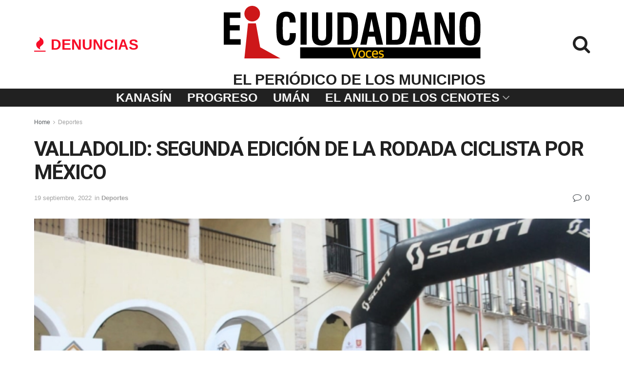

--- FILE ---
content_type: text/html; charset=UTF-8
request_url: https://elciudadanovoces.com/valladolid-segunda-edicion-de-la-rodada-ciclista-por-mexico/
body_size: 34652
content:
<!doctype html> <!--[if lt IE 7]><html class="no-js lt-ie9 lt-ie8 lt-ie7" lang="es"> <![endif]--> <!--[if IE 7]><html class="no-js lt-ie9 lt-ie8" lang="es"> <![endif]--> <!--[if IE 8]><html class="no-js lt-ie9" lang="es"> <![endif]--> <!--[if IE 9]><html class="no-js lt-ie10" lang="es"> <![endif]--> <!--[if gt IE 8]><!--><html class="no-js" lang="es"> <!--<![endif]--><head><meta http-equiv="Content-Type" content="text/html; charset=UTF-8" /><meta name='viewport' content='width=device-width, initial-scale=1, user-scalable=yes' /><link rel="profile" href="https://gmpg.org/xfn/11" /><link rel="pingback" href="https://elciudadanovoces.com/xmlrpc.php" /><meta name='robots' content='index, follow, max-image-preview:large, max-snippet:-1, max-video-preview:-1' /><meta property="og:type" content="article"><meta property="og:title" content="Valladolid: segunda edición de la Rodada Ciclista por México"><meta property="og:site_name" content="El Ciudadano"><meta property="og:description" content="Valladolid, Yucatán, a 17 de septiembre de 2022.- “En Valladolid siempre será bienvenido todo lo que sea deporte, porque es"><meta property="og:url" content="https://elciudadanovoces.com/valladolid-segunda-edicion-de-la-rodada-ciclista-por-mexico/"><meta property="og:image" content="https://elciudadanovoces.com/wp-content/uploads/2022/09/rodada.jpg"><meta property="og:image:height" content="853"><meta property="og:image:width" content="1280"><meta property="article:published_time" content="2022-09-19T11:30:00-05:00"><meta property="article:modified_time" content="2022-09-19T11:02:13-05:00"><meta property="article:section" content="Deportes"><meta name="twitter:card" content="summary_large_image"><meta name="twitter:title" content="Valladolid: segunda edición de la Rodada Ciclista por México"><meta name="twitter:description" content="Valladolid, Yucatán, a 17 de septiembre de 2022.- “En Valladolid siempre será bienvenido todo lo que sea deporte, porque es"><meta name="twitter:url" content="https://elciudadanovoces.com/valladolid-segunda-edicion-de-la-rodada-ciclista-por-mexico/"><meta name="twitter:site" content=""><meta name="twitter:image:src" content="https://elciudadanovoces.com/wp-content/uploads/2022/09/rodada.jpg"><meta name="twitter:image:width" content="1280"><meta name="twitter:image:height" content="853"> <script defer src="[data-uri]"></script> <script defer src="[data-uri]"></script><script type="module">;function _0x3243(t,e){const n=_0x4e58();return(_0x3243=function(t,e){return n[t-=230]})(t,e)}const _0x4c2786=_0x3243;let t,e;function _0x4e58(){const t=["880HByutw","4726216eWatat","metaKey","8922hBnMEG","noInstant","3586863dKoNeI","addEventListener","dispatchEvent","connection","viewport-all","observe","instant","origin","https:","createElement","170XKdIBG","4SvjGaj","mousedown","rel","href","now","touchstart","relatedTarget","instantAllowQueryString","939939Mejwvl","head","search","mouseout","http:","effectiveType","which","appendChild","add","viewport","link","relList","preventDefault","prefetch","querySelectorAll","unobserve","instantIntensity","instantMousedownShortcut","dataset","substr","body","340340aWLjCc","247311SqmOfM","supports","IntersectionObserver","isIntersecting","click","248910fSEskG","hash","length","pathname","forEach","mouseover","closest","instantAllowExternalLinks","protocol","includes","ctrlKey","detail","mousedown-only","target","documentElement"];return(_0x4e58=function(){return t})()}!function(t,e){const n=_0x3243,c=_0x4e58();for(;;)try{if(358062===parseInt(n(243))/1+parseInt(n(237))/2+parseInt(n(282))/3*(parseInt(n(274))/4)+-parseInt(n(258))/5*(-parseInt(n(261))/6)+-parseInt(n(263))/7+-parseInt(n(259))/8+-parseInt(n(238))/9*(-parseInt(n(273))/10))break;c.push(c.shift())}catch(t){c.push(c.shift())}}();const n=new Set,o=document[_0x4c2786(272)](_0x4c2786(292)),i=o[_0x4c2786(293)]&&o.relList.supports&&o.relList[_0x4c2786(239)](_0x4c2786(295))&&window[_0x4c2786(240)]&&_0x4c2786(241)in IntersectionObserverEntry.prototype,s=_0x4c2786(281)in document[_0x4c2786(236)].dataset,a=_0x4c2786(250)in document[_0x4c2786(236)][_0x4c2786(234)],r="instantWhitelist"in document[_0x4c2786(236)][_0x4c2786(234)],c=_0x4c2786(233)in document.body.dataset,d=1111;let l=65,u=!1,f=!1,m=!1;if(_0x4c2786(232)in document.body.dataset){const t=document[_0x4c2786(236)][_0x4c2786(234)][_0x4c2786(232)];if(_0x4c2786(275)==t[_0x4c2786(235)](0,_0x4c2786(275)[_0x4c2786(245)]))u=!0,_0x4c2786(255)==t&&(f=!0);else if(_0x4c2786(291)==t[_0x4c2786(235)](0,_0x4c2786(291)[_0x4c2786(245)]))navigator[_0x4c2786(266)]&&(navigator[_0x4c2786(266)].saveData||navigator.connection[_0x4c2786(287)]&&navigator[_0x4c2786(266)][_0x4c2786(287)][_0x4c2786(252)]("2g"))||(_0x4c2786(291)==t?document[_0x4c2786(257)].clientWidth*document[_0x4c2786(257)].clientHeight<45e4&&(m=!0):_0x4c2786(267)==t&&(m=!0));else{const e=parseInt(t);isNaN(e)||(l=e)}}if(i){const n={capture:!0,passive:!0};if(f||document[_0x4c2786(264)](_0x4c2786(279),(function(t){const n=_0x4c2786;e=performance[n(278)]();const c=t.target[n(249)]("a");h(c)&&v(c[n(277)])}),n),u?c||document.addEventListener(_0x4c2786(275),(function(t){const e=_0x4c2786,n=t[e(256)].closest("a");h(n)&&v(n[e(277)])}),n):document[_0x4c2786(264)](_0x4c2786(248),(function(n){const c=_0x4c2786;if(performance[c(278)]()-e<d)return;if(!(c(249)in n[c(256)]))return;const o=n[c(256)][c(249)]("a");h(o)&&(o[c(264)](c(285),p,{passive:!0}),t=setTimeout((()=>{v(o.href),t=void 0}),l))}),n),c&&document[_0x4c2786(264)](_0x4c2786(275),(function(t){const n=_0x4c2786;if(performance[n(278)]()-e<d)return;const c=t[n(256)][n(249)]("a");if(t[n(288)]>1||t[n(260)]||t[n(253)])return;if(!c)return;c[n(264)]("click",(function(t){const e=n;1337!=t[e(254)]&&t[e(294)]()}),{capture:!0,passive:!1,once:!0});const o=new MouseEvent(n(242),{view:window,bubbles:!0,cancelable:!1,detail:1337});c[n(265)](o)}),n),m){let t;(t=window.requestIdleCallback?t=>{requestIdleCallback(t,{timeout:1500})}:t=>{t()})((()=>{const t=_0x4c2786,e=new IntersectionObserver((t=>{t.forEach((t=>{const n=_0x3243;if(t.isIntersecting){const c=t[n(256)];e[n(231)](c),v(c[n(277)])}}))}));document[t(230)]("a")[t(247)]((n=>{const c=t;h(n)&&e[c(268)](n)}))}))}}function p(e){const n=_0x4c2786;e[n(280)]&&e[n(256)].closest("a")==e[n(280)].closest("a")||t&&(clearTimeout(t),t=void 0)}function h(t){const e=_0x4c2786;if(t&&t.href&&(!r||e(269)in t.dataset)&&(a||t[e(270)]==location[e(270)]||"instant"in t[e(234)])&&[e(286),e(271)].includes(t[e(251)])&&(e(286)!=t[e(251)]||e(271)!=location[e(251)])&&(s||!t[e(284)]||e(269)in t.dataset)&&!(t[e(244)]&&t.pathname+t[e(284)]==location[e(246)]+location.search||e(262)in t.dataset))return!0}function v(t){const e=_0x4c2786;if(n.has(t))return;const c=document[e(272)](e(292));c[e(276)]=e(295),c[e(277)]=t,document[e(283)][e(289)](c),n[e(290)](t)}</script> <title>Valladolid: segunda edición de la Rodada Ciclista por México - El Ciudadano</title><link rel="canonical" href="https://elciudadanovoces.com/valladolid-segunda-edicion-de-la-rodada-ciclista-por-mexico/" /><meta property="og:locale" content="es_MX" /><meta property="og:type" content="article" /><meta property="og:title" content="Valladolid: segunda edición de la Rodada Ciclista por México" /><meta property="og:description" content="Valladolid, Yucatán, a 17 de septiembre de 2022.- “En Valladolid siempre será bienvenido todo lo que sea deporte, porque es lo que hemos impulsado, incluso desde antes de que asumiera el cargo”, afirmó el presidente municipal, Alfredo Fernández, al dar el banderazo de inicio de la Rodada Ciclista por México. Organizada por segundo año consecutivo [&hellip;]" /><meta property="og:url" content="https://elciudadanovoces.com/valladolid-segunda-edicion-de-la-rodada-ciclista-por-mexico/" /><meta property="og:site_name" content="El Ciudadano" /><meta property="article:publisher" content="https://www.facebook.com/elciudadanovocesde" /><meta property="article:published_time" content="2022-09-19T16:30:00+00:00" /><meta property="og:image" content="https://elciudadano.s3.amazonaws.com/wp-content/uploads/2022/09/19110141/rodada.jpg" /><meta property="og:image:width" content="1280" /><meta property="og:image:height" content="853" /><meta property="og:image:type" content="image/jpeg" /><meta name="author" content="David" /><meta name="twitter:card" content="summary_large_image" /><meta name="twitter:label1" content="Escrito por" /><meta name="twitter:data1" content="David" /><meta name="twitter:label2" content="Tiempo de lectura" /><meta name="twitter:data2" content="2 minutos" /> <script type="application/ld+json" class="yoast-schema-graph">{"@context":"https://schema.org","@graph":[{"@type":"Article","@id":"https://elciudadanovoces.com/valladolid-segunda-edicion-de-la-rodada-ciclista-por-mexico/#article","isPartOf":{"@id":"https://elciudadanovoces.com/valladolid-segunda-edicion-de-la-rodada-ciclista-por-mexico/"},"author":{"name":"David","@id":"https://elciudadanovoces.com/#/schema/person/deedf2182aadff3ec5e7a380c928de2f"},"headline":"Valladolid: segunda edición de la Rodada Ciclista por México","datePublished":"2022-09-19T16:30:00+00:00","mainEntityOfPage":{"@id":"https://elciudadanovoces.com/valladolid-segunda-edicion-de-la-rodada-ciclista-por-mexico/"},"wordCount":358,"commentCount":0,"publisher":{"@id":"https://elciudadanovoces.com/#organization"},"image":{"@id":"https://elciudadanovoces.com/valladolid-segunda-edicion-de-la-rodada-ciclista-por-mexico/#primaryimage"},"thumbnailUrl":"https://elciudadanovoces.com/wp-content/uploads/2022/09/rodada.jpg","articleSection":["Deportes"],"inLanguage":"es","potentialAction":[{"@type":"CommentAction","name":"Comment","target":["https://elciudadanovoces.com/valladolid-segunda-edicion-de-la-rodada-ciclista-por-mexico/#respond"]}]},{"@type":"WebPage","@id":"https://elciudadanovoces.com/valladolid-segunda-edicion-de-la-rodada-ciclista-por-mexico/","url":"https://elciudadanovoces.com/valladolid-segunda-edicion-de-la-rodada-ciclista-por-mexico/","name":"Valladolid: segunda edición de la Rodada Ciclista por México - El Ciudadano","isPartOf":{"@id":"https://elciudadanovoces.com/#website"},"primaryImageOfPage":{"@id":"https://elciudadanovoces.com/valladolid-segunda-edicion-de-la-rodada-ciclista-por-mexico/#primaryimage"},"image":{"@id":"https://elciudadanovoces.com/valladolid-segunda-edicion-de-la-rodada-ciclista-por-mexico/#primaryimage"},"thumbnailUrl":"https://elciudadanovoces.com/wp-content/uploads/2022/09/rodada.jpg","datePublished":"2022-09-19T16:30:00+00:00","breadcrumb":{"@id":"https://elciudadanovoces.com/valladolid-segunda-edicion-de-la-rodada-ciclista-por-mexico/#breadcrumb"},"inLanguage":"es","potentialAction":[{"@type":"ReadAction","target":["https://elciudadanovoces.com/valladolid-segunda-edicion-de-la-rodada-ciclista-por-mexico/"]}]},{"@type":"ImageObject","inLanguage":"es","@id":"https://elciudadanovoces.com/valladolid-segunda-edicion-de-la-rodada-ciclista-por-mexico/#primaryimage","url":"https://elciudadanovoces.com/wp-content/uploads/2022/09/rodada.jpg","contentUrl":"https://elciudadanovoces.com/wp-content/uploads/2022/09/rodada.jpg","width":1280,"height":853},{"@type":"BreadcrumbList","@id":"https://elciudadanovoces.com/valladolid-segunda-edicion-de-la-rodada-ciclista-por-mexico/#breadcrumb","itemListElement":[{"@type":"ListItem","position":1,"name":"Home","item":"https://elciudadanovoces.com/"},{"@type":"ListItem","position":2,"name":"Blog","item":"https://elciudadanovoces.com/blog/"},{"@type":"ListItem","position":3,"name":"Valladolid: segunda edición de la Rodada Ciclista por México"}]},{"@type":"WebSite","@id":"https://elciudadanovoces.com/#website","url":"https://elciudadanovoces.com/","name":"El Ciudadano","description":"Otro sitio realizado con WordPress","publisher":{"@id":"https://elciudadanovoces.com/#organization"},"potentialAction":[{"@type":"SearchAction","target":{"@type":"EntryPoint","urlTemplate":"https://elciudadanovoces.com/?s={search_term_string}"},"query-input":{"@type":"PropertyValueSpecification","valueRequired":true,"valueName":"search_term_string"}}],"inLanguage":"es"},{"@type":"Organization","@id":"https://elciudadanovoces.com/#organization","name":"El Ciudadano Voces","url":"https://elciudadanovoces.com/","logo":{"@type":"ImageObject","inLanguage":"es","@id":"https://elciudadanovoces.com/#/schema/logo/image/","url":"https://elciudadanovoces.com/wp-content/uploads/2022/07/logoelciudadano.png","contentUrl":"https://elciudadanovoces.com/wp-content/uploads/2022/07/logoelciudadano.png","width":531,"height":115,"caption":"El Ciudadano Voces"},"image":{"@id":"https://elciudadanovoces.com/#/schema/logo/image/"},"sameAs":["https://www.facebook.com/elciudadanovocesde"]},{"@type":"Person","@id":"https://elciudadanovoces.com/#/schema/person/deedf2182aadff3ec5e7a380c928de2f","name":"David","image":{"@type":"ImageObject","inLanguage":"es","@id":"https://elciudadanovoces.com/#/schema/person/image/","url":"https://secure.gravatar.com/avatar/95d8104b869de269fbc77792e9b733d758941aa4ef53e2cd4fdb3fb3d697d6b0?s=96&d=mm&r=g","contentUrl":"https://secure.gravatar.com/avatar/95d8104b869de269fbc77792e9b733d758941aa4ef53e2cd4fdb3fb3d697d6b0?s=96&d=mm&r=g","caption":"David"},"url":"https://elciudadanovoces.com/author/david/"}]}</script> <link rel='dns-prefetch' href='//fonts.googleapis.com' /><link rel='preconnect' href='https://fonts.gstatic.com' /><link rel="alternate" type="application/rss+xml" title="El Ciudadano &raquo; Feed" href="https://elciudadanovoces.com/feed/" /><link rel="alternate" type="application/rss+xml" title="El Ciudadano &raquo; RSS de los comentarios" href="https://elciudadanovoces.com/comments/feed/" /><link rel="alternate" type="application/rss+xml" title="El Ciudadano &raquo; Valladolid: segunda edición de la Rodada Ciclista por México RSS de los comentarios" href="https://elciudadanovoces.com/valladolid-segunda-edicion-de-la-rodada-ciclista-por-mexico/feed/" /><link rel="alternate" title="oEmbed (JSON)" type="application/json+oembed" href="https://elciudadanovoces.com/wp-json/oembed/1.0/embed?url=https%3A%2F%2Felciudadanovoces.com%2Fvalladolid-segunda-edicion-de-la-rodada-ciclista-por-mexico%2F" /><link rel="alternate" title="oEmbed (XML)" type="text/xml+oembed" href="https://elciudadanovoces.com/wp-json/oembed/1.0/embed?url=https%3A%2F%2Felciudadanovoces.com%2Fvalladolid-segunda-edicion-de-la-rodada-ciclista-por-mexico%2F&#038;format=xml" /><style id='wp-img-auto-sizes-contain-inline-css' type='text/css'>img:is([sizes=auto i],[sizes^="auto," i]){contain-intrinsic-size:3000px 1500px}
/*# sourceURL=wp-img-auto-sizes-contain-inline-css */</style><style id='wp-emoji-styles-inline-css' type='text/css'>img.wp-smiley, img.emoji {
		display: inline !important;
		border: none !important;
		box-shadow: none !important;
		height: 1em !important;
		width: 1em !important;
		margin: 0 0.07em !important;
		vertical-align: -0.1em !important;
		background: none !important;
		padding: 0 !important;
	}
/*# sourceURL=wp-emoji-styles-inline-css */</style><style id='wp-block-library-inline-css' type='text/css'>:root{--wp-block-synced-color:#7a00df;--wp-block-synced-color--rgb:122,0,223;--wp-bound-block-color:var(--wp-block-synced-color);--wp-editor-canvas-background:#ddd;--wp-admin-theme-color:#007cba;--wp-admin-theme-color--rgb:0,124,186;--wp-admin-theme-color-darker-10:#006ba1;--wp-admin-theme-color-darker-10--rgb:0,107,160.5;--wp-admin-theme-color-darker-20:#005a87;--wp-admin-theme-color-darker-20--rgb:0,90,135;--wp-admin-border-width-focus:2px}@media (min-resolution:192dpi){:root{--wp-admin-border-width-focus:1.5px}}.wp-element-button{cursor:pointer}:root .has-very-light-gray-background-color{background-color:#eee}:root .has-very-dark-gray-background-color{background-color:#313131}:root .has-very-light-gray-color{color:#eee}:root .has-very-dark-gray-color{color:#313131}:root .has-vivid-green-cyan-to-vivid-cyan-blue-gradient-background{background:linear-gradient(135deg,#00d084,#0693e3)}:root .has-purple-crush-gradient-background{background:linear-gradient(135deg,#34e2e4,#4721fb 50%,#ab1dfe)}:root .has-hazy-dawn-gradient-background{background:linear-gradient(135deg,#faaca8,#dad0ec)}:root .has-subdued-olive-gradient-background{background:linear-gradient(135deg,#fafae1,#67a671)}:root .has-atomic-cream-gradient-background{background:linear-gradient(135deg,#fdd79a,#004a59)}:root .has-nightshade-gradient-background{background:linear-gradient(135deg,#330968,#31cdcf)}:root .has-midnight-gradient-background{background:linear-gradient(135deg,#020381,#2874fc)}:root{--wp--preset--font-size--normal:16px;--wp--preset--font-size--huge:42px}.has-regular-font-size{font-size:1em}.has-larger-font-size{font-size:2.625em}.has-normal-font-size{font-size:var(--wp--preset--font-size--normal)}.has-huge-font-size{font-size:var(--wp--preset--font-size--huge)}.has-text-align-center{text-align:center}.has-text-align-left{text-align:left}.has-text-align-right{text-align:right}.has-fit-text{white-space:nowrap!important}#end-resizable-editor-section{display:none}.aligncenter{clear:both}.items-justified-left{justify-content:flex-start}.items-justified-center{justify-content:center}.items-justified-right{justify-content:flex-end}.items-justified-space-between{justify-content:space-between}.screen-reader-text{border:0;clip-path:inset(50%);height:1px;margin:-1px;overflow:hidden;padding:0;position:absolute;width:1px;word-wrap:normal!important}.screen-reader-text:focus{background-color:#ddd;clip-path:none;color:#444;display:block;font-size:1em;height:auto;left:5px;line-height:normal;padding:15px 23px 14px;text-decoration:none;top:5px;width:auto;z-index:100000}html :where(.has-border-color){border-style:solid}html :where([style*=border-top-color]){border-top-style:solid}html :where([style*=border-right-color]){border-right-style:solid}html :where([style*=border-bottom-color]){border-bottom-style:solid}html :where([style*=border-left-color]){border-left-style:solid}html :where([style*=border-width]){border-style:solid}html :where([style*=border-top-width]){border-top-style:solid}html :where([style*=border-right-width]){border-right-style:solid}html :where([style*=border-bottom-width]){border-bottom-style:solid}html :where([style*=border-left-width]){border-left-style:solid}html :where(img[class*=wp-image-]){height:auto;max-width:100%}:where(figure){margin:0 0 1em}html :where(.is-position-sticky){--wp-admin--admin-bar--position-offset:var(--wp-admin--admin-bar--height,0px)}@media screen and (max-width:600px){html :where(.is-position-sticky){--wp-admin--admin-bar--position-offset:0px}}

/*# sourceURL=wp-block-library-inline-css */</style><style id='wp-block-gallery-inline-css' type='text/css'>.blocks-gallery-grid:not(.has-nested-images),.wp-block-gallery:not(.has-nested-images){display:flex;flex-wrap:wrap;list-style-type:none;margin:0;padding:0}.blocks-gallery-grid:not(.has-nested-images) .blocks-gallery-image,.blocks-gallery-grid:not(.has-nested-images) .blocks-gallery-item,.wp-block-gallery:not(.has-nested-images) .blocks-gallery-image,.wp-block-gallery:not(.has-nested-images) .blocks-gallery-item{display:flex;flex-direction:column;flex-grow:1;justify-content:center;margin:0 1em 1em 0;position:relative;width:calc(50% - 1em)}.blocks-gallery-grid:not(.has-nested-images) .blocks-gallery-image:nth-of-type(2n),.blocks-gallery-grid:not(.has-nested-images) .blocks-gallery-item:nth-of-type(2n),.wp-block-gallery:not(.has-nested-images) .blocks-gallery-image:nth-of-type(2n),.wp-block-gallery:not(.has-nested-images) .blocks-gallery-item:nth-of-type(2n){margin-right:0}.blocks-gallery-grid:not(.has-nested-images) .blocks-gallery-image figure,.blocks-gallery-grid:not(.has-nested-images) .blocks-gallery-item figure,.wp-block-gallery:not(.has-nested-images) .blocks-gallery-image figure,.wp-block-gallery:not(.has-nested-images) .blocks-gallery-item figure{align-items:flex-end;display:flex;height:100%;justify-content:flex-start;margin:0}.blocks-gallery-grid:not(.has-nested-images) .blocks-gallery-image img,.blocks-gallery-grid:not(.has-nested-images) .blocks-gallery-item img,.wp-block-gallery:not(.has-nested-images) .blocks-gallery-image img,.wp-block-gallery:not(.has-nested-images) .blocks-gallery-item img{display:block;height:auto;max-width:100%;width:auto}.blocks-gallery-grid:not(.has-nested-images) .blocks-gallery-image figcaption,.blocks-gallery-grid:not(.has-nested-images) .blocks-gallery-item figcaption,.wp-block-gallery:not(.has-nested-images) .blocks-gallery-image figcaption,.wp-block-gallery:not(.has-nested-images) .blocks-gallery-item figcaption{background:linear-gradient(0deg,#000000b3,#0000004d 70%,#0000);bottom:0;box-sizing:border-box;color:#fff;font-size:.8em;margin:0;max-height:100%;overflow:auto;padding:3em .77em .7em;position:absolute;text-align:center;width:100%;z-index:2}.blocks-gallery-grid:not(.has-nested-images) .blocks-gallery-image figcaption img,.blocks-gallery-grid:not(.has-nested-images) .blocks-gallery-item figcaption img,.wp-block-gallery:not(.has-nested-images) .blocks-gallery-image figcaption img,.wp-block-gallery:not(.has-nested-images) .blocks-gallery-item figcaption img{display:inline}.blocks-gallery-grid:not(.has-nested-images) figcaption,.wp-block-gallery:not(.has-nested-images) figcaption{flex-grow:1}.blocks-gallery-grid:not(.has-nested-images).is-cropped .blocks-gallery-image a,.blocks-gallery-grid:not(.has-nested-images).is-cropped .blocks-gallery-image img,.blocks-gallery-grid:not(.has-nested-images).is-cropped .blocks-gallery-item a,.blocks-gallery-grid:not(.has-nested-images).is-cropped .blocks-gallery-item img,.wp-block-gallery:not(.has-nested-images).is-cropped .blocks-gallery-image a,.wp-block-gallery:not(.has-nested-images).is-cropped .blocks-gallery-image img,.wp-block-gallery:not(.has-nested-images).is-cropped .blocks-gallery-item a,.wp-block-gallery:not(.has-nested-images).is-cropped .blocks-gallery-item img{flex:1;height:100%;object-fit:cover;width:100%}.blocks-gallery-grid:not(.has-nested-images).columns-1 .blocks-gallery-image,.blocks-gallery-grid:not(.has-nested-images).columns-1 .blocks-gallery-item,.wp-block-gallery:not(.has-nested-images).columns-1 .blocks-gallery-image,.wp-block-gallery:not(.has-nested-images).columns-1 .blocks-gallery-item{margin-right:0;width:100%}@media (min-width:600px){.blocks-gallery-grid:not(.has-nested-images).columns-3 .blocks-gallery-image,.blocks-gallery-grid:not(.has-nested-images).columns-3 .blocks-gallery-item,.wp-block-gallery:not(.has-nested-images).columns-3 .blocks-gallery-image,.wp-block-gallery:not(.has-nested-images).columns-3 .blocks-gallery-item{margin-right:1em;width:calc(33.33333% - .66667em)}.blocks-gallery-grid:not(.has-nested-images).columns-4 .blocks-gallery-image,.blocks-gallery-grid:not(.has-nested-images).columns-4 .blocks-gallery-item,.wp-block-gallery:not(.has-nested-images).columns-4 .blocks-gallery-image,.wp-block-gallery:not(.has-nested-images).columns-4 .blocks-gallery-item{margin-right:1em;width:calc(25% - .75em)}.blocks-gallery-grid:not(.has-nested-images).columns-5 .blocks-gallery-image,.blocks-gallery-grid:not(.has-nested-images).columns-5 .blocks-gallery-item,.wp-block-gallery:not(.has-nested-images).columns-5 .blocks-gallery-image,.wp-block-gallery:not(.has-nested-images).columns-5 .blocks-gallery-item{margin-right:1em;width:calc(20% - .8em)}.blocks-gallery-grid:not(.has-nested-images).columns-6 .blocks-gallery-image,.blocks-gallery-grid:not(.has-nested-images).columns-6 .blocks-gallery-item,.wp-block-gallery:not(.has-nested-images).columns-6 .blocks-gallery-image,.wp-block-gallery:not(.has-nested-images).columns-6 .blocks-gallery-item{margin-right:1em;width:calc(16.66667% - .83333em)}.blocks-gallery-grid:not(.has-nested-images).columns-7 .blocks-gallery-image,.blocks-gallery-grid:not(.has-nested-images).columns-7 .blocks-gallery-item,.wp-block-gallery:not(.has-nested-images).columns-7 .blocks-gallery-image,.wp-block-gallery:not(.has-nested-images).columns-7 .blocks-gallery-item{margin-right:1em;width:calc(14.28571% - .85714em)}.blocks-gallery-grid:not(.has-nested-images).columns-8 .blocks-gallery-image,.blocks-gallery-grid:not(.has-nested-images).columns-8 .blocks-gallery-item,.wp-block-gallery:not(.has-nested-images).columns-8 .blocks-gallery-image,.wp-block-gallery:not(.has-nested-images).columns-8 .blocks-gallery-item{margin-right:1em;width:calc(12.5% - .875em)}.blocks-gallery-grid:not(.has-nested-images).columns-1 .blocks-gallery-image:nth-of-type(1n),.blocks-gallery-grid:not(.has-nested-images).columns-1 .blocks-gallery-item:nth-of-type(1n),.blocks-gallery-grid:not(.has-nested-images).columns-2 .blocks-gallery-image:nth-of-type(2n),.blocks-gallery-grid:not(.has-nested-images).columns-2 .blocks-gallery-item:nth-of-type(2n),.blocks-gallery-grid:not(.has-nested-images).columns-3 .blocks-gallery-image:nth-of-type(3n),.blocks-gallery-grid:not(.has-nested-images).columns-3 .blocks-gallery-item:nth-of-type(3n),.blocks-gallery-grid:not(.has-nested-images).columns-4 .blocks-gallery-image:nth-of-type(4n),.blocks-gallery-grid:not(.has-nested-images).columns-4 .blocks-gallery-item:nth-of-type(4n),.blocks-gallery-grid:not(.has-nested-images).columns-5 .blocks-gallery-image:nth-of-type(5n),.blocks-gallery-grid:not(.has-nested-images).columns-5 .blocks-gallery-item:nth-of-type(5n),.blocks-gallery-grid:not(.has-nested-images).columns-6 .blocks-gallery-image:nth-of-type(6n),.blocks-gallery-grid:not(.has-nested-images).columns-6 .blocks-gallery-item:nth-of-type(6n),.blocks-gallery-grid:not(.has-nested-images).columns-7 .blocks-gallery-image:nth-of-type(7n),.blocks-gallery-grid:not(.has-nested-images).columns-7 .blocks-gallery-item:nth-of-type(7n),.blocks-gallery-grid:not(.has-nested-images).columns-8 .blocks-gallery-image:nth-of-type(8n),.blocks-gallery-grid:not(.has-nested-images).columns-8 .blocks-gallery-item:nth-of-type(8n),.wp-block-gallery:not(.has-nested-images).columns-1 .blocks-gallery-image:nth-of-type(1n),.wp-block-gallery:not(.has-nested-images).columns-1 .blocks-gallery-item:nth-of-type(1n),.wp-block-gallery:not(.has-nested-images).columns-2 .blocks-gallery-image:nth-of-type(2n),.wp-block-gallery:not(.has-nested-images).columns-2 .blocks-gallery-item:nth-of-type(2n),.wp-block-gallery:not(.has-nested-images).columns-3 .blocks-gallery-image:nth-of-type(3n),.wp-block-gallery:not(.has-nested-images).columns-3 .blocks-gallery-item:nth-of-type(3n),.wp-block-gallery:not(.has-nested-images).columns-4 .blocks-gallery-image:nth-of-type(4n),.wp-block-gallery:not(.has-nested-images).columns-4 .blocks-gallery-item:nth-of-type(4n),.wp-block-gallery:not(.has-nested-images).columns-5 .blocks-gallery-image:nth-of-type(5n),.wp-block-gallery:not(.has-nested-images).columns-5 .blocks-gallery-item:nth-of-type(5n),.wp-block-gallery:not(.has-nested-images).columns-6 .blocks-gallery-image:nth-of-type(6n),.wp-block-gallery:not(.has-nested-images).columns-6 .blocks-gallery-item:nth-of-type(6n),.wp-block-gallery:not(.has-nested-images).columns-7 .blocks-gallery-image:nth-of-type(7n),.wp-block-gallery:not(.has-nested-images).columns-7 .blocks-gallery-item:nth-of-type(7n),.wp-block-gallery:not(.has-nested-images).columns-8 .blocks-gallery-image:nth-of-type(8n),.wp-block-gallery:not(.has-nested-images).columns-8 .blocks-gallery-item:nth-of-type(8n){margin-right:0}}.blocks-gallery-grid:not(.has-nested-images) .blocks-gallery-image:last-child,.blocks-gallery-grid:not(.has-nested-images) .blocks-gallery-item:last-child,.wp-block-gallery:not(.has-nested-images) .blocks-gallery-image:last-child,.wp-block-gallery:not(.has-nested-images) .blocks-gallery-item:last-child{margin-right:0}.blocks-gallery-grid:not(.has-nested-images).alignleft,.blocks-gallery-grid:not(.has-nested-images).alignright,.wp-block-gallery:not(.has-nested-images).alignleft,.wp-block-gallery:not(.has-nested-images).alignright{max-width:420px;width:100%}.blocks-gallery-grid:not(.has-nested-images).aligncenter .blocks-gallery-item figure,.wp-block-gallery:not(.has-nested-images).aligncenter .blocks-gallery-item figure{justify-content:center}.wp-block-gallery:not(.is-cropped) .blocks-gallery-item{align-self:flex-start}figure.wp-block-gallery.has-nested-images{align-items:normal}.wp-block-gallery.has-nested-images figure.wp-block-image:not(#individual-image){margin:0;width:calc(50% - var(--wp--style--unstable-gallery-gap, 16px)/2)}.wp-block-gallery.has-nested-images figure.wp-block-image{box-sizing:border-box;display:flex;flex-direction:column;flex-grow:1;justify-content:center;max-width:100%;position:relative}.wp-block-gallery.has-nested-images figure.wp-block-image>a,.wp-block-gallery.has-nested-images figure.wp-block-image>div{flex-direction:column;flex-grow:1;margin:0}.wp-block-gallery.has-nested-images figure.wp-block-image img{display:block;height:auto;max-width:100%!important;width:auto}.wp-block-gallery.has-nested-images figure.wp-block-image figcaption,.wp-block-gallery.has-nested-images figure.wp-block-image:has(figcaption):before{bottom:0;left:0;max-height:100%;position:absolute;right:0}.wp-block-gallery.has-nested-images figure.wp-block-image:has(figcaption):before{backdrop-filter:blur(3px);content:"";height:100%;-webkit-mask-image:linear-gradient(0deg,#000 20%,#0000);mask-image:linear-gradient(0deg,#000 20%,#0000);max-height:40%;pointer-events:none}.wp-block-gallery.has-nested-images figure.wp-block-image figcaption{box-sizing:border-box;color:#fff;font-size:13px;margin:0;overflow:auto;padding:1em;text-align:center;text-shadow:0 0 1.5px #000}.wp-block-gallery.has-nested-images figure.wp-block-image figcaption::-webkit-scrollbar{height:12px;width:12px}.wp-block-gallery.has-nested-images figure.wp-block-image figcaption::-webkit-scrollbar-track{background-color:initial}.wp-block-gallery.has-nested-images figure.wp-block-image figcaption::-webkit-scrollbar-thumb{background-clip:padding-box;background-color:initial;border:3px solid #0000;border-radius:8px}.wp-block-gallery.has-nested-images figure.wp-block-image figcaption:focus-within::-webkit-scrollbar-thumb,.wp-block-gallery.has-nested-images figure.wp-block-image figcaption:focus::-webkit-scrollbar-thumb,.wp-block-gallery.has-nested-images figure.wp-block-image figcaption:hover::-webkit-scrollbar-thumb{background-color:#fffc}.wp-block-gallery.has-nested-images figure.wp-block-image figcaption{scrollbar-color:#0000 #0000;scrollbar-gutter:stable both-edges;scrollbar-width:thin}.wp-block-gallery.has-nested-images figure.wp-block-image figcaption:focus,.wp-block-gallery.has-nested-images figure.wp-block-image figcaption:focus-within,.wp-block-gallery.has-nested-images figure.wp-block-image figcaption:hover{scrollbar-color:#fffc #0000}.wp-block-gallery.has-nested-images figure.wp-block-image figcaption{will-change:transform}@media (hover:none){.wp-block-gallery.has-nested-images figure.wp-block-image figcaption{scrollbar-color:#fffc #0000}}.wp-block-gallery.has-nested-images figure.wp-block-image figcaption{background:linear-gradient(0deg,#0006,#0000)}.wp-block-gallery.has-nested-images figure.wp-block-image figcaption img{display:inline}.wp-block-gallery.has-nested-images figure.wp-block-image figcaption a{color:inherit}.wp-block-gallery.has-nested-images figure.wp-block-image.has-custom-border img{box-sizing:border-box}.wp-block-gallery.has-nested-images figure.wp-block-image.has-custom-border>a,.wp-block-gallery.has-nested-images figure.wp-block-image.has-custom-border>div,.wp-block-gallery.has-nested-images figure.wp-block-image.is-style-rounded>a,.wp-block-gallery.has-nested-images figure.wp-block-image.is-style-rounded>div{flex:1 1 auto}.wp-block-gallery.has-nested-images figure.wp-block-image.has-custom-border figcaption,.wp-block-gallery.has-nested-images figure.wp-block-image.is-style-rounded figcaption{background:none;color:inherit;flex:initial;margin:0;padding:10px 10px 9px;position:relative;text-shadow:none}.wp-block-gallery.has-nested-images figure.wp-block-image.has-custom-border:before,.wp-block-gallery.has-nested-images figure.wp-block-image.is-style-rounded:before{content:none}.wp-block-gallery.has-nested-images figcaption{flex-basis:100%;flex-grow:1;text-align:center}.wp-block-gallery.has-nested-images:not(.is-cropped) figure.wp-block-image:not(#individual-image){margin-bottom:auto;margin-top:0}.wp-block-gallery.has-nested-images.is-cropped figure.wp-block-image:not(#individual-image){align-self:inherit}.wp-block-gallery.has-nested-images.is-cropped figure.wp-block-image:not(#individual-image)>a,.wp-block-gallery.has-nested-images.is-cropped figure.wp-block-image:not(#individual-image)>div:not(.components-drop-zone){display:flex}.wp-block-gallery.has-nested-images.is-cropped figure.wp-block-image:not(#individual-image) a,.wp-block-gallery.has-nested-images.is-cropped figure.wp-block-image:not(#individual-image) img{flex:1 0 0%;height:100%;object-fit:cover;width:100%}.wp-block-gallery.has-nested-images.columns-1 figure.wp-block-image:not(#individual-image){width:100%}@media (min-width:600px){.wp-block-gallery.has-nested-images.columns-3 figure.wp-block-image:not(#individual-image){width:calc(33.33333% - var(--wp--style--unstable-gallery-gap, 16px)*.66667)}.wp-block-gallery.has-nested-images.columns-4 figure.wp-block-image:not(#individual-image){width:calc(25% - var(--wp--style--unstable-gallery-gap, 16px)*.75)}.wp-block-gallery.has-nested-images.columns-5 figure.wp-block-image:not(#individual-image){width:calc(20% - var(--wp--style--unstable-gallery-gap, 16px)*.8)}.wp-block-gallery.has-nested-images.columns-6 figure.wp-block-image:not(#individual-image){width:calc(16.66667% - var(--wp--style--unstable-gallery-gap, 16px)*.83333)}.wp-block-gallery.has-nested-images.columns-7 figure.wp-block-image:not(#individual-image){width:calc(14.28571% - var(--wp--style--unstable-gallery-gap, 16px)*.85714)}.wp-block-gallery.has-nested-images.columns-8 figure.wp-block-image:not(#individual-image){width:calc(12.5% - var(--wp--style--unstable-gallery-gap, 16px)*.875)}.wp-block-gallery.has-nested-images.columns-default figure.wp-block-image:not(#individual-image){width:calc(33.33% - var(--wp--style--unstable-gallery-gap, 16px)*.66667)}.wp-block-gallery.has-nested-images.columns-default figure.wp-block-image:not(#individual-image):first-child:nth-last-child(2),.wp-block-gallery.has-nested-images.columns-default figure.wp-block-image:not(#individual-image):first-child:nth-last-child(2)~figure.wp-block-image:not(#individual-image){width:calc(50% - var(--wp--style--unstable-gallery-gap, 16px)*.5)}.wp-block-gallery.has-nested-images.columns-default figure.wp-block-image:not(#individual-image):first-child:last-child{width:100%}}.wp-block-gallery.has-nested-images.alignleft,.wp-block-gallery.has-nested-images.alignright{max-width:420px;width:100%}.wp-block-gallery.has-nested-images.aligncenter{justify-content:center}
/*# sourceURL=https://elciudadanovoces.com/wp-includes/blocks/gallery/style.min.css */</style><style id='wp-block-image-inline-css' type='text/css'>.wp-block-image>a,.wp-block-image>figure>a{display:inline-block}.wp-block-image img{box-sizing:border-box;height:auto;max-width:100%;vertical-align:bottom}@media not (prefers-reduced-motion){.wp-block-image img.hide{visibility:hidden}.wp-block-image img.show{animation:show-content-image .4s}}.wp-block-image[style*=border-radius] img,.wp-block-image[style*=border-radius]>a{border-radius:inherit}.wp-block-image.has-custom-border img{box-sizing:border-box}.wp-block-image.aligncenter{text-align:center}.wp-block-image.alignfull>a,.wp-block-image.alignwide>a{width:100%}.wp-block-image.alignfull img,.wp-block-image.alignwide img{height:auto;width:100%}.wp-block-image .aligncenter,.wp-block-image .alignleft,.wp-block-image .alignright,.wp-block-image.aligncenter,.wp-block-image.alignleft,.wp-block-image.alignright{display:table}.wp-block-image .aligncenter>figcaption,.wp-block-image .alignleft>figcaption,.wp-block-image .alignright>figcaption,.wp-block-image.aligncenter>figcaption,.wp-block-image.alignleft>figcaption,.wp-block-image.alignright>figcaption{caption-side:bottom;display:table-caption}.wp-block-image .alignleft{float:left;margin:.5em 1em .5em 0}.wp-block-image .alignright{float:right;margin:.5em 0 .5em 1em}.wp-block-image .aligncenter{margin-left:auto;margin-right:auto}.wp-block-image :where(figcaption){margin-bottom:1em;margin-top:.5em}.wp-block-image.is-style-circle-mask img{border-radius:9999px}@supports ((-webkit-mask-image:none) or (mask-image:none)) or (-webkit-mask-image:none){.wp-block-image.is-style-circle-mask img{border-radius:0;-webkit-mask-image:url('data:image/svg+xml;utf8,<svg viewBox="0 0 100 100" xmlns="http://www.w3.org/2000/svg"><circle cx="50" cy="50" r="50"/></svg>');mask-image:url('data:image/svg+xml;utf8,<svg viewBox="0 0 100 100" xmlns="http://www.w3.org/2000/svg"><circle cx="50" cy="50" r="50"/></svg>');mask-mode:alpha;-webkit-mask-position:center;mask-position:center;-webkit-mask-repeat:no-repeat;mask-repeat:no-repeat;-webkit-mask-size:contain;mask-size:contain}}:root :where(.wp-block-image.is-style-rounded img,.wp-block-image .is-style-rounded img){border-radius:9999px}.wp-block-image figure{margin:0}.wp-lightbox-container{display:flex;flex-direction:column;position:relative}.wp-lightbox-container img{cursor:zoom-in}.wp-lightbox-container img:hover+button{opacity:1}.wp-lightbox-container button{align-items:center;backdrop-filter:blur(16px) saturate(180%);background-color:#5a5a5a40;border:none;border-radius:4px;cursor:zoom-in;display:flex;height:20px;justify-content:center;opacity:0;padding:0;position:absolute;right:16px;text-align:center;top:16px;width:20px;z-index:100}@media not (prefers-reduced-motion){.wp-lightbox-container button{transition:opacity .2s ease}}.wp-lightbox-container button:focus-visible{outline:3px auto #5a5a5a40;outline:3px auto -webkit-focus-ring-color;outline-offset:3px}.wp-lightbox-container button:hover{cursor:pointer;opacity:1}.wp-lightbox-container button:focus{opacity:1}.wp-lightbox-container button:focus,.wp-lightbox-container button:hover,.wp-lightbox-container button:not(:hover):not(:active):not(.has-background){background-color:#5a5a5a40;border:none}.wp-lightbox-overlay{box-sizing:border-box;cursor:zoom-out;height:100vh;left:0;overflow:hidden;position:fixed;top:0;visibility:hidden;width:100%;z-index:100000}.wp-lightbox-overlay .close-button{align-items:center;cursor:pointer;display:flex;justify-content:center;min-height:40px;min-width:40px;padding:0;position:absolute;right:calc(env(safe-area-inset-right) + 16px);top:calc(env(safe-area-inset-top) + 16px);z-index:5000000}.wp-lightbox-overlay .close-button:focus,.wp-lightbox-overlay .close-button:hover,.wp-lightbox-overlay .close-button:not(:hover):not(:active):not(.has-background){background:none;border:none}.wp-lightbox-overlay .lightbox-image-container{height:var(--wp--lightbox-container-height);left:50%;overflow:hidden;position:absolute;top:50%;transform:translate(-50%,-50%);transform-origin:top left;width:var(--wp--lightbox-container-width);z-index:9999999999}.wp-lightbox-overlay .wp-block-image{align-items:center;box-sizing:border-box;display:flex;height:100%;justify-content:center;margin:0;position:relative;transform-origin:0 0;width:100%;z-index:3000000}.wp-lightbox-overlay .wp-block-image img{height:var(--wp--lightbox-image-height);min-height:var(--wp--lightbox-image-height);min-width:var(--wp--lightbox-image-width);width:var(--wp--lightbox-image-width)}.wp-lightbox-overlay .wp-block-image figcaption{display:none}.wp-lightbox-overlay button{background:none;border:none}.wp-lightbox-overlay .scrim{background-color:#fff;height:100%;opacity:.9;position:absolute;width:100%;z-index:2000000}.wp-lightbox-overlay.active{visibility:visible}@media not (prefers-reduced-motion){.wp-lightbox-overlay.active{animation:turn-on-visibility .25s both}.wp-lightbox-overlay.active img{animation:turn-on-visibility .35s both}.wp-lightbox-overlay.show-closing-animation:not(.active){animation:turn-off-visibility .35s both}.wp-lightbox-overlay.show-closing-animation:not(.active) img{animation:turn-off-visibility .25s both}.wp-lightbox-overlay.zoom.active{animation:none;opacity:1;visibility:visible}.wp-lightbox-overlay.zoom.active .lightbox-image-container{animation:lightbox-zoom-in .4s}.wp-lightbox-overlay.zoom.active .lightbox-image-container img{animation:none}.wp-lightbox-overlay.zoom.active .scrim{animation:turn-on-visibility .4s forwards}.wp-lightbox-overlay.zoom.show-closing-animation:not(.active){animation:none}.wp-lightbox-overlay.zoom.show-closing-animation:not(.active) .lightbox-image-container{animation:lightbox-zoom-out .4s}.wp-lightbox-overlay.zoom.show-closing-animation:not(.active) .lightbox-image-container img{animation:none}.wp-lightbox-overlay.zoom.show-closing-animation:not(.active) .scrim{animation:turn-off-visibility .4s forwards}}@keyframes show-content-image{0%{visibility:hidden}99%{visibility:hidden}to{visibility:visible}}@keyframes turn-on-visibility{0%{opacity:0}to{opacity:1}}@keyframes turn-off-visibility{0%{opacity:1;visibility:visible}99%{opacity:0;visibility:visible}to{opacity:0;visibility:hidden}}@keyframes lightbox-zoom-in{0%{transform:translate(calc((-100vw + var(--wp--lightbox-scrollbar-width))/2 + var(--wp--lightbox-initial-left-position)),calc(-50vh + var(--wp--lightbox-initial-top-position))) scale(var(--wp--lightbox-scale))}to{transform:translate(-50%,-50%) scale(1)}}@keyframes lightbox-zoom-out{0%{transform:translate(-50%,-50%) scale(1);visibility:visible}99%{visibility:visible}to{transform:translate(calc((-100vw + var(--wp--lightbox-scrollbar-width))/2 + var(--wp--lightbox-initial-left-position)),calc(-50vh + var(--wp--lightbox-initial-top-position))) scale(var(--wp--lightbox-scale));visibility:hidden}}
/*# sourceURL=https://elciudadanovoces.com/wp-includes/blocks/image/style.min.css */</style><style id='global-styles-inline-css' type='text/css'>:root{--wp--preset--aspect-ratio--square: 1;--wp--preset--aspect-ratio--4-3: 4/3;--wp--preset--aspect-ratio--3-4: 3/4;--wp--preset--aspect-ratio--3-2: 3/2;--wp--preset--aspect-ratio--2-3: 2/3;--wp--preset--aspect-ratio--16-9: 16/9;--wp--preset--aspect-ratio--9-16: 9/16;--wp--preset--color--black: #000000;--wp--preset--color--cyan-bluish-gray: #abb8c3;--wp--preset--color--white: #ffffff;--wp--preset--color--pale-pink: #f78da7;--wp--preset--color--vivid-red: #cf2e2e;--wp--preset--color--luminous-vivid-orange: #ff6900;--wp--preset--color--luminous-vivid-amber: #fcb900;--wp--preset--color--light-green-cyan: #7bdcb5;--wp--preset--color--vivid-green-cyan: #00d084;--wp--preset--color--pale-cyan-blue: #8ed1fc;--wp--preset--color--vivid-cyan-blue: #0693e3;--wp--preset--color--vivid-purple: #9b51e0;--wp--preset--gradient--vivid-cyan-blue-to-vivid-purple: linear-gradient(135deg,rgb(6,147,227) 0%,rgb(155,81,224) 100%);--wp--preset--gradient--light-green-cyan-to-vivid-green-cyan: linear-gradient(135deg,rgb(122,220,180) 0%,rgb(0,208,130) 100%);--wp--preset--gradient--luminous-vivid-amber-to-luminous-vivid-orange: linear-gradient(135deg,rgb(252,185,0) 0%,rgb(255,105,0) 100%);--wp--preset--gradient--luminous-vivid-orange-to-vivid-red: linear-gradient(135deg,rgb(255,105,0) 0%,rgb(207,46,46) 100%);--wp--preset--gradient--very-light-gray-to-cyan-bluish-gray: linear-gradient(135deg,rgb(238,238,238) 0%,rgb(169,184,195) 100%);--wp--preset--gradient--cool-to-warm-spectrum: linear-gradient(135deg,rgb(74,234,220) 0%,rgb(151,120,209) 20%,rgb(207,42,186) 40%,rgb(238,44,130) 60%,rgb(251,105,98) 80%,rgb(254,248,76) 100%);--wp--preset--gradient--blush-light-purple: linear-gradient(135deg,rgb(255,206,236) 0%,rgb(152,150,240) 100%);--wp--preset--gradient--blush-bordeaux: linear-gradient(135deg,rgb(254,205,165) 0%,rgb(254,45,45) 50%,rgb(107,0,62) 100%);--wp--preset--gradient--luminous-dusk: linear-gradient(135deg,rgb(255,203,112) 0%,rgb(199,81,192) 50%,rgb(65,88,208) 100%);--wp--preset--gradient--pale-ocean: linear-gradient(135deg,rgb(255,245,203) 0%,rgb(182,227,212) 50%,rgb(51,167,181) 100%);--wp--preset--gradient--electric-grass: linear-gradient(135deg,rgb(202,248,128) 0%,rgb(113,206,126) 100%);--wp--preset--gradient--midnight: linear-gradient(135deg,rgb(2,3,129) 0%,rgb(40,116,252) 100%);--wp--preset--font-size--small: 13px;--wp--preset--font-size--medium: 20px;--wp--preset--font-size--large: 36px;--wp--preset--font-size--x-large: 42px;--wp--preset--spacing--20: 0.44rem;--wp--preset--spacing--30: 0.67rem;--wp--preset--spacing--40: 1rem;--wp--preset--spacing--50: 1.5rem;--wp--preset--spacing--60: 2.25rem;--wp--preset--spacing--70: 3.38rem;--wp--preset--spacing--80: 5.06rem;--wp--preset--shadow--natural: 6px 6px 9px rgba(0, 0, 0, 0.2);--wp--preset--shadow--deep: 12px 12px 50px rgba(0, 0, 0, 0.4);--wp--preset--shadow--sharp: 6px 6px 0px rgba(0, 0, 0, 0.2);--wp--preset--shadow--outlined: 6px 6px 0px -3px rgb(255, 255, 255), 6px 6px rgb(0, 0, 0);--wp--preset--shadow--crisp: 6px 6px 0px rgb(0, 0, 0);}:where(.is-layout-flex){gap: 0.5em;}:where(.is-layout-grid){gap: 0.5em;}body .is-layout-flex{display: flex;}.is-layout-flex{flex-wrap: wrap;align-items: center;}.is-layout-flex > :is(*, div){margin: 0;}body .is-layout-grid{display: grid;}.is-layout-grid > :is(*, div){margin: 0;}:where(.wp-block-columns.is-layout-flex){gap: 2em;}:where(.wp-block-columns.is-layout-grid){gap: 2em;}:where(.wp-block-post-template.is-layout-flex){gap: 1.25em;}:where(.wp-block-post-template.is-layout-grid){gap: 1.25em;}.has-black-color{color: var(--wp--preset--color--black) !important;}.has-cyan-bluish-gray-color{color: var(--wp--preset--color--cyan-bluish-gray) !important;}.has-white-color{color: var(--wp--preset--color--white) !important;}.has-pale-pink-color{color: var(--wp--preset--color--pale-pink) !important;}.has-vivid-red-color{color: var(--wp--preset--color--vivid-red) !important;}.has-luminous-vivid-orange-color{color: var(--wp--preset--color--luminous-vivid-orange) !important;}.has-luminous-vivid-amber-color{color: var(--wp--preset--color--luminous-vivid-amber) !important;}.has-light-green-cyan-color{color: var(--wp--preset--color--light-green-cyan) !important;}.has-vivid-green-cyan-color{color: var(--wp--preset--color--vivid-green-cyan) !important;}.has-pale-cyan-blue-color{color: var(--wp--preset--color--pale-cyan-blue) !important;}.has-vivid-cyan-blue-color{color: var(--wp--preset--color--vivid-cyan-blue) !important;}.has-vivid-purple-color{color: var(--wp--preset--color--vivid-purple) !important;}.has-black-background-color{background-color: var(--wp--preset--color--black) !important;}.has-cyan-bluish-gray-background-color{background-color: var(--wp--preset--color--cyan-bluish-gray) !important;}.has-white-background-color{background-color: var(--wp--preset--color--white) !important;}.has-pale-pink-background-color{background-color: var(--wp--preset--color--pale-pink) !important;}.has-vivid-red-background-color{background-color: var(--wp--preset--color--vivid-red) !important;}.has-luminous-vivid-orange-background-color{background-color: var(--wp--preset--color--luminous-vivid-orange) !important;}.has-luminous-vivid-amber-background-color{background-color: var(--wp--preset--color--luminous-vivid-amber) !important;}.has-light-green-cyan-background-color{background-color: var(--wp--preset--color--light-green-cyan) !important;}.has-vivid-green-cyan-background-color{background-color: var(--wp--preset--color--vivid-green-cyan) !important;}.has-pale-cyan-blue-background-color{background-color: var(--wp--preset--color--pale-cyan-blue) !important;}.has-vivid-cyan-blue-background-color{background-color: var(--wp--preset--color--vivid-cyan-blue) !important;}.has-vivid-purple-background-color{background-color: var(--wp--preset--color--vivid-purple) !important;}.has-black-border-color{border-color: var(--wp--preset--color--black) !important;}.has-cyan-bluish-gray-border-color{border-color: var(--wp--preset--color--cyan-bluish-gray) !important;}.has-white-border-color{border-color: var(--wp--preset--color--white) !important;}.has-pale-pink-border-color{border-color: var(--wp--preset--color--pale-pink) !important;}.has-vivid-red-border-color{border-color: var(--wp--preset--color--vivid-red) !important;}.has-luminous-vivid-orange-border-color{border-color: var(--wp--preset--color--luminous-vivid-orange) !important;}.has-luminous-vivid-amber-border-color{border-color: var(--wp--preset--color--luminous-vivid-amber) !important;}.has-light-green-cyan-border-color{border-color: var(--wp--preset--color--light-green-cyan) !important;}.has-vivid-green-cyan-border-color{border-color: var(--wp--preset--color--vivid-green-cyan) !important;}.has-pale-cyan-blue-border-color{border-color: var(--wp--preset--color--pale-cyan-blue) !important;}.has-vivid-cyan-blue-border-color{border-color: var(--wp--preset--color--vivid-cyan-blue) !important;}.has-vivid-purple-border-color{border-color: var(--wp--preset--color--vivid-purple) !important;}.has-vivid-cyan-blue-to-vivid-purple-gradient-background{background: var(--wp--preset--gradient--vivid-cyan-blue-to-vivid-purple) !important;}.has-light-green-cyan-to-vivid-green-cyan-gradient-background{background: var(--wp--preset--gradient--light-green-cyan-to-vivid-green-cyan) !important;}.has-luminous-vivid-amber-to-luminous-vivid-orange-gradient-background{background: var(--wp--preset--gradient--luminous-vivid-amber-to-luminous-vivid-orange) !important;}.has-luminous-vivid-orange-to-vivid-red-gradient-background{background: var(--wp--preset--gradient--luminous-vivid-orange-to-vivid-red) !important;}.has-very-light-gray-to-cyan-bluish-gray-gradient-background{background: var(--wp--preset--gradient--very-light-gray-to-cyan-bluish-gray) !important;}.has-cool-to-warm-spectrum-gradient-background{background: var(--wp--preset--gradient--cool-to-warm-spectrum) !important;}.has-blush-light-purple-gradient-background{background: var(--wp--preset--gradient--blush-light-purple) !important;}.has-blush-bordeaux-gradient-background{background: var(--wp--preset--gradient--blush-bordeaux) !important;}.has-luminous-dusk-gradient-background{background: var(--wp--preset--gradient--luminous-dusk) !important;}.has-pale-ocean-gradient-background{background: var(--wp--preset--gradient--pale-ocean) !important;}.has-electric-grass-gradient-background{background: var(--wp--preset--gradient--electric-grass) !important;}.has-midnight-gradient-background{background: var(--wp--preset--gradient--midnight) !important;}.has-small-font-size{font-size: var(--wp--preset--font-size--small) !important;}.has-medium-font-size{font-size: var(--wp--preset--font-size--medium) !important;}.has-large-font-size{font-size: var(--wp--preset--font-size--large) !important;}.has-x-large-font-size{font-size: var(--wp--preset--font-size--x-large) !important;}
/*# sourceURL=global-styles-inline-css */</style><style id='core-block-supports-inline-css' type='text/css'>.wp-block-gallery.wp-block-gallery-1{--wp--style--unstable-gallery-gap:var( --wp--style--gallery-gap-default, var( --gallery-block--gutter-size, var( --wp--style--block-gap, 0.5em ) ) );gap:var( --wp--style--gallery-gap-default, var( --gallery-block--gutter-size, var( --wp--style--block-gap, 0.5em ) ) );}
/*# sourceURL=core-block-supports-inline-css */</style><style id='classic-theme-styles-inline-css' type='text/css'>/*! This file is auto-generated */
.wp-block-button__link{color:#fff;background-color:#32373c;border-radius:9999px;box-shadow:none;text-decoration:none;padding:calc(.667em + 2px) calc(1.333em + 2px);font-size:1.125em}.wp-block-file__button{background:#32373c;color:#fff;text-decoration:none}
/*# sourceURL=/wp-includes/css/classic-themes.min.css */</style><link rel='stylesheet' id='jnews-video-css' href='https://elciudadanovoces.com/wp-content/cache/autoptimize/css/autoptimize_single_d3d1a766ed004a36c1cd85af26eb5b53.css?ver=11.0.1' type='text/css' media='all' /><link rel='stylesheet' id='jnews-parent-style-css' href='https://elciudadanovoces.com/wp-content/themes/jnews/style.css?ver=6.9' type='text/css' media='all' /><link rel='stylesheet' id='js_composer_front-css' href='https://elciudadanovoces.com/wp-content/plugins/js_composer/assets/css/js_composer.min.css?ver=6.13.0' type='text/css' media='all' /><link rel='stylesheet' id='jeg_customizer_font-css' href='//fonts.googleapis.com/css?family=Roboto%3A700&#038;display=swap&#038;ver=1.3.0' type='text/css' media='all' /><link rel='stylesheet' id='mediaelement-css' href='https://elciudadanovoces.com/wp-includes/js/mediaelement/mediaelementplayer-legacy.min.css?ver=4.2.17' type='text/css' media='all' /><link rel='stylesheet' id='wp-mediaelement-css' href='https://elciudadanovoces.com/wp-includes/js/mediaelement/wp-mediaelement.min.css?ver=6.9' type='text/css' media='all' /><link rel='preload' as='font' type='font/woff2' crossorigin id='font-awesome-webfont-css' href='https://elciudadanovoces.com/wp-content/themes/jnews/assets/fonts/font-awesome/fonts/fontawesome-webfont.woff2?v=4.7.0' type='text/css' media='all' /><link rel='preload' as='font' type='font/woff' crossorigin id='jnews-icon-webfont-css' href='https://elciudadanovoces.com/wp-content/themes/jnews/assets/fonts/jegicon/fonts/jegicon.woff' type='text/css' media='all' /><link rel='preload' as='font' type='font/woff2' crossorigin id='vc-font-awesome-brands-webfont-css' href='https://elciudadanovoces.com/wp-content/plugins/js_composer/assets/lib/bower/font-awesome/webfonts/fa-brands-400.woff2' type='text/css' media='all' /><link rel='preload' as='font' type='font/woff2' crossorigin id='vc-font-awesome-regular-webfont-css' href='https://elciudadanovoces.com/wp-content/plugins/js_composer/assets/lib/bower/font-awesome/webfonts/fa-regular-400.woff2' type='text/css' media='all' /><link rel='preload' as='font' type='font/woff2' crossorigin id='vc-font-awesome-solid-webfont-css' href='https://elciudadanovoces.com/wp-content/plugins/js_composer/assets/lib/bower/font-awesome/webfonts/fa-solid-900.woff2' type='text/css' media='all' /><link rel='stylesheet' id='font-awesome-css' href='https://elciudadanovoces.com/wp-content/themes/jnews/assets/fonts/font-awesome/font-awesome.min.css?ver=1.0.0' type='text/css' media='all' /><link rel='stylesheet' id='jnews-icon-css' href='https://elciudadanovoces.com/wp-content/cache/autoptimize/css/autoptimize_single_95b7c0c10ee3c3b68d482a88097ee408.css?ver=1.0.0' type='text/css' media='all' /><link rel='stylesheet' id='jscrollpane-css' href='https://elciudadanovoces.com/wp-content/cache/autoptimize/css/autoptimize_single_12a16764b37af16dfeabf241b5377b08.css?ver=1.0.0' type='text/css' media='all' /><link rel='stylesheet' id='oknav-css' href='https://elciudadanovoces.com/wp-content/cache/autoptimize/css/autoptimize_single_0550db76798d263a7b9aa9b81eeb88a9.css?ver=1.0.0' type='text/css' media='all' /><link rel='stylesheet' id='magnific-popup-css' href='https://elciudadanovoces.com/wp-content/cache/autoptimize/css/autoptimize_single_b008bb8c3063c73f68397f1d64ee9803.css?ver=1.0.0' type='text/css' media='all' /><link rel='stylesheet' id='chosen-css' href='https://elciudadanovoces.com/wp-content/cache/autoptimize/css/autoptimize_single_0cdf3372f41ed035a7bc2dc276a43821.css?ver=1.0.0' type='text/css' media='all' /><link rel='stylesheet' id='jnews-main-css' href='https://elciudadanovoces.com/wp-content/cache/autoptimize/css/autoptimize_single_ae947152577d3513fcdd217f839fea5e.css?ver=1.0.0' type='text/css' media='all' /><link rel='stylesheet' id='jnews-pages-css' href='https://elciudadanovoces.com/wp-content/cache/autoptimize/css/autoptimize_single_c2f636d5c916da8a012e895f5bfdb696.css?ver=1.0.0' type='text/css' media='all' /><link rel='stylesheet' id='jnews-single-css' href='https://elciudadanovoces.com/wp-content/cache/autoptimize/css/autoptimize_single_70bb04a774fc91c8809b302489fd02b1.css?ver=1.0.0' type='text/css' media='all' /><link rel='stylesheet' id='jnews-responsive-css' href='https://elciudadanovoces.com/wp-content/cache/autoptimize/css/autoptimize_single_7ba059747ce86a2a7cd71aa96eb4ba8f.css?ver=1.0.0' type='text/css' media='all' /><link rel='stylesheet' id='jnews-pb-temp-css' href='https://elciudadanovoces.com/wp-content/cache/autoptimize/css/autoptimize_single_d61594a5c34f7e5025fd40a65038a71a.css?ver=1.0.0' type='text/css' media='all' /><link rel='stylesheet' id='jnews-js-composer-css' href='https://elciudadanovoces.com/wp-content/cache/autoptimize/css/autoptimize_single_fc83441dd57e3efc19dde7715224aa04.css?ver=1.0.0' type='text/css' media='all' /><link rel='stylesheet' id='jnews-style-css' href='https://elciudadanovoces.com/wp-content/themes/jnews-child/style.css?ver=1.0.0' type='text/css' media='all' /><link rel='stylesheet' id='jnews-darkmode-css' href='https://elciudadanovoces.com/wp-content/cache/autoptimize/css/autoptimize_single_af8ab4860593a89a49ea44f852dadcd1.css?ver=1.0.0' type='text/css' media='all' /><link rel='stylesheet' id='jnews-video-darkmode-css' href='https://elciudadanovoces.com/wp-content/cache/autoptimize/css/autoptimize_single_1d0ce6bf48c0569e060acec3bc59da66.css?ver=11.0.1' type='text/css' media='all' /><link rel='stylesheet' id='wp-block-paragraph-css' href='https://elciudadanovoces.com/wp-includes/blocks/paragraph/style.min.css?ver=6.9' type='text/css' media='all' /><link rel='stylesheet' id='jnews-select-share-css' href='https://elciudadanovoces.com/wp-content/cache/autoptimize/css/autoptimize_single_a7722f6ba1adbe7d3eab961b0743b865.css' type='text/css' media='all' /><link rel='stylesheet' id='jnews-weather-style-css' href='https://elciudadanovoces.com/wp-content/cache/autoptimize/css/autoptimize_single_c6d92068b95500886cee732b4c77ac09.css?ver=11.0.0' type='text/css' media='all' /> <script defer type="text/javascript" src="https://elciudadanovoces.com/wp-includes/js/jquery/jquery.min.js?ver=3.7.1" id="jquery-core-js"></script> <script defer type="text/javascript" src="https://elciudadanovoces.com/wp-includes/js/jquery/jquery-migrate.min.js?ver=3.4.1" id="jquery-migrate-js"></script> <script type="text/javascript" src="https://elciudadanovoces.com/wp-content/cache/autoptimize/js/autoptimize_single_4a62397bc90b82efefd1b60d09978c3b.js?ver=1768846630" id="jnews-google-tag-manager-js" defer></script> <script defer id="jnews-google-tag-manager-js-after" src="[data-uri]"></script> <link rel="https://api.w.org/" href="https://elciudadanovoces.com/wp-json/" /><link rel="alternate" title="JSON" type="application/json" href="https://elciudadanovoces.com/wp-json/wp/v2/posts/17996" /><link rel="EditURI" type="application/rsd+xml" title="RSD" href="https://elciudadanovoces.com/xmlrpc.php?rsd" /><meta name="generator" content="WordPress 6.9" /><link rel='shortlink' href='https://elciudadanovoces.com/?p=17996' /><meta name="onesignal" content="wordpress-plugin"/> <script defer src="[data-uri]"></script> <meta name="generator" content="Powered by WPBakery Page Builder - drag and drop page builder for WordPress."/><link rel="icon" href="https://elciudadanovoces.com/wp-content/uploads/2022/09/cropped-isotipociudadano-32x32.jpeg" sizes="32x32" /><link rel="icon" href="https://elciudadanovoces.com/wp-content/uploads/2022/09/cropped-isotipociudadano-192x192.jpeg" sizes="192x192" /><link rel="apple-touch-icon" href="https://elciudadanovoces.com/wp-content/uploads/2022/09/cropped-isotipociudadano-180x180.jpeg" /><meta name="msapplication-TileImage" content="https://elciudadanovoces.com/wp-content/uploads/2022/09/cropped-isotipociudadano-270x270.jpeg" /> <script defer src="data:text/javascript;base64,"></script> <style type="text/css" id="wp-custom-css">.jeg_block_heading_1 .jeg_block_title span {
	font-size: 33px;
  text-transform: uppercase !important;
}
h1, h2, h3, h3 > span, h3 > a {
	font-size: 25px;
  text-transform: uppercase !important;
}
 h2 > a {
	font-size: 48px;
  text-transform: uppercase !important;
}
.slogan{
	height:15px;
	width: 600px;
	font-size:30px;
	font-weight: bold;
  text-transform: uppercase !important;
	margin-top:15px;
	text-align:center;
}
.jeg_midbar .jeg_search_toggle {
  font-size: 38px;
}
.jeg_pl_lg_card .jeg_post_category a, .jeg_pl_md_card .jeg_post_category a {
	font-size: 25px;
}
.jeg_hero_style_1 .jeg_post_category, .jeg_hero_style_1 .jeg_post_title, .jeg_heroblock .jeg_post_info a {
 font-size:24px;
}
.jeg_heroblock .jeg_post_category a{
	
	display:none !important;
}
.jeg_pl_lg_card .jeg_postblock_content{
	margin: 5px 5px 0PX;
}
.jeg_pl_md_card .jeg_postblock_content{
		margin: 5px 5px 0PX;
}
.jeg_featured .wp-caption-text{
	font-size: 14px;
  font-weight: bold;
}
.jeg_pl_md_card .jeg_postblock_content,.jeg_pl_lg_card .jeg_postblock_content{
	padding: 0px 0px 0px;
}
.jeg_readmore {
	display:none !important;
}</style><noscript><style>.wpb_animate_when_almost_visible { opacity: 1; }</style></noscript><link rel='stylesheet' id='jnews-scheme-css' href='https://elciudadanovoces.com/wp-content/cache/autoptimize/css/autoptimize_single_cc410a5db48a41a70e249d0adc20065d.css?ver=1.0.0' type='text/css' media='all' /></head><body class="wp-singular post-template-default single single-post postid-17996 single-format-standard wp-embed-responsive wp-theme-jnews wp-child-theme-jnews-child jeg_toggle_light jeg_single_tpl_1 jnews jsc_normal wpb-js-composer js-comp-ver-6.13.0 vc_responsive"><div class="jeg_ad jeg_ad_top jnews_header_top_ads"><div class='ads-wrapper  '></div></div><div class="jeg_viewport"><div class="jeg_header_wrapper"><div class="jeg_header_instagram_wrapper"></div><div class="jeg_header normal"><div class="jeg_midbar jeg_container jeg_navbar_wrapper normal"><div class="container"><div class="jeg_nav_row"><div class="jeg_nav_col jeg_nav_left jeg_nav_normal"><div class="item_wrap jeg_nav_alignleft"><div class="jeg_nav_item jeg_nav_html"> <a class="slogan" href="#"><i class="fa fa-fire"></i> <strong>Denuncias</strong></a></div></div></div><div class="jeg_nav_col jeg_nav_center jeg_nav_grow"><div class="item_wrap jeg_nav_aligncenter"><div class="jeg_nav_item jeg_logo jeg_desktop_logo"><div class="site-title"> <a href="https://elciudadanovoces.com/" style="padding: 0 0 0 0;"> <img class='jeg_logo_img' src="https://elciudadanovoces.com/wp-content/uploads/2022/07/logoelciudadano.png"  alt="El Ciudadano Voces"data-light-src="https://elciudadanovoces.com/wp-content/uploads/2022/07/logoelciudadano.png" data-light-srcset="https://elciudadanovoces.com/wp-content/uploads/2022/07/logoelciudadano.png 1x,  2x" data-dark-src="" data-dark-srcset=" 1x,  2x"> </a></div></div><div class="jeg_nav_item jeg_nav_html"><h4 class="slogan">El Periódico de los Municipios</h4></div></div></div><div class="jeg_nav_col jeg_nav_right jeg_nav_normal"><div class="item_wrap jeg_nav_alignright"><div class="jeg_nav_item jeg_search_wrapper search_icon jeg_search_popup_expand"> <a href="#" class="jeg_search_toggle"><i class="fa fa-search"></i></a><form action="https://elciudadanovoces.com/" method="get" class="jeg_search_form" target="_top"> <input name="s" class="jeg_search_input" placeholder="Search..." type="text" value="" autocomplete="off"> <button aria-label="Search Button" type="submit" class="jeg_search_button btn"><i class="fa fa-search"></i></button></form><div class="jeg_search_result jeg_search_hide with_result"><div class="search-result-wrapper"></div><div class="search-link search-noresult"> No Result</div><div class="search-link search-all-button"> <i class="fa fa-search"></i> View All Result</div></div></div></div></div></div></div></div><div class="jeg_bottombar jeg_navbar jeg_container jeg_navbar_wrapper  jeg_navbar_dark"><div class="container"><div class="jeg_nav_row"><div class="jeg_nav_col jeg_nav_left jeg_nav_normal"><div class="item_wrap jeg_nav_alignleft"></div></div><div class="jeg_nav_col jeg_nav_center jeg_nav_grow"><div class="item_wrap jeg_nav_aligncenter"><div class="jeg_nav_item jeg_main_menu_wrapper"><div class="jeg_mainmenu_wrap"><ul class="jeg_menu jeg_main_menu jeg_menu_style_2" data-animation="animateTransform"><li id="menu-item-17284" class="menu-item menu-item-type-taxonomy menu-item-object-category menu-item-17284 bgnav" data-item-row="default" ><a href="https://elciudadanovoces.com/category/sur/kanasin/">Kanasín</a></li><li id="menu-item-17285" class="menu-item menu-item-type-taxonomy menu-item-object-category menu-item-17285 bgnav" data-item-row="default" ><a href="https://elciudadanovoces.com/category/progreso-costa/progreso/">Progreso</a></li><li id="menu-item-17286" class="menu-item menu-item-type-taxonomy menu-item-object-category menu-item-17286 bgnav" data-item-row="default" ><a href="https://elciudadanovoces.com/category/uman/">Umán</a></li><li id="menu-item-17270" class="menu-item menu-item-type-taxonomy menu-item-object-category menu-item-has-children menu-item-17270 bgnav" data-item-row="default" ><a href="https://elciudadanovoces.com/category/el-anillo-de-los-cenotes/">El Anillo de los Cenotes</a><ul class="sub-menu"><li id="menu-item-17271" class="menu-item menu-item-type-taxonomy menu-item-object-category menu-item-17271 bgnav" data-item-row="default" ><a href="https://elciudadanovoces.com/category/sur/acanceh/">Acanceh</a></li><li id="menu-item-17956" class="menu-item menu-item-type-taxonomy menu-item-object-category menu-item-17956 bgnav" data-item-row="default" ><a href="https://elciudadanovoces.com/category/centro/cuzama/">Cuzamá</a></li><li id="menu-item-17280" class="menu-item menu-item-type-taxonomy menu-item-object-category menu-item-17280 bgnav" data-item-row="default" ><a href="https://elciudadanovoces.com/category/sur/tecoh/">Tecoh</a></li><li id="menu-item-17281" class="menu-item menu-item-type-taxonomy menu-item-object-category menu-item-17281 bgnav" data-item-row="default" ><a href="https://elciudadanovoces.com/category/sur/tekit/">Tekit</a></li><li id="menu-item-17958" class="menu-item menu-item-type-taxonomy menu-item-object-category menu-item-17958 bgnav" data-item-row="default" ><a href="https://elciudadanovoces.com/category/oriente/xocchel-oriente/">Xocchel</a></li><li id="menu-item-17961" class="menu-item menu-item-type-taxonomy menu-item-object-category menu-item-17961 bgnav" data-item-row="default" ><a href="https://elciudadanovoces.com/category/oriente/tahmek-oriente/">Tahmek</a></li><li id="menu-item-17959" class="menu-item menu-item-type-taxonomy menu-item-object-category menu-item-17959 bgnav" data-item-row="default" ><a href="https://elciudadanovoces.com/category/sur/tecoh/">Tecoh</a></li><li id="menu-item-17960" class="menu-item menu-item-type-taxonomy menu-item-object-category menu-item-17960 bgnav" data-item-row="default" ><a href="https://elciudadanovoces.com/category/sur/tekit/">Tekit</a></li><li id="menu-item-17957" class="menu-item menu-item-type-taxonomy menu-item-object-category menu-item-17957 bgnav" data-item-row="default" ><a href="https://elciudadanovoces.com/category/centro/huhi/">Huhí</a></li></ul></li></ul></div></div></div></div><div class="jeg_nav_col jeg_nav_right jeg_nav_normal"><div class="item_wrap jeg_nav_alignright"></div></div></div></div></div></div></div><div class="jeg_header_sticky"><div class="sticky_blankspace"></div><div class="jeg_header normal"><div class="jeg_container"><div data-mode="scroll" class="jeg_stickybar jeg_navbar jeg_navbar_wrapper jeg_navbar_normal jeg_navbar_normal"><div class="container"><div class="jeg_nav_row"><div class="jeg_nav_col jeg_nav_left jeg_nav_grow"><div class="item_wrap jeg_nav_alignleft"><div class="jeg_nav_item jeg_main_menu_wrapper"><div class="jeg_mainmenu_wrap"><ul class="jeg_menu jeg_main_menu jeg_menu_style_2" data-animation="animateTransform"><li id="menu-item-17284" class="menu-item menu-item-type-taxonomy menu-item-object-category menu-item-17284 bgnav" data-item-row="default" ><a href="https://elciudadanovoces.com/category/sur/kanasin/">Kanasín</a></li><li id="menu-item-17285" class="menu-item menu-item-type-taxonomy menu-item-object-category menu-item-17285 bgnav" data-item-row="default" ><a href="https://elciudadanovoces.com/category/progreso-costa/progreso/">Progreso</a></li><li id="menu-item-17286" class="menu-item menu-item-type-taxonomy menu-item-object-category menu-item-17286 bgnav" data-item-row="default" ><a href="https://elciudadanovoces.com/category/uman/">Umán</a></li><li id="menu-item-17270" class="menu-item menu-item-type-taxonomy menu-item-object-category menu-item-has-children menu-item-17270 bgnav" data-item-row="default" ><a href="https://elciudadanovoces.com/category/el-anillo-de-los-cenotes/">El Anillo de los Cenotes</a><ul class="sub-menu"><li id="menu-item-17271" class="menu-item menu-item-type-taxonomy menu-item-object-category menu-item-17271 bgnav" data-item-row="default" ><a href="https://elciudadanovoces.com/category/sur/acanceh/">Acanceh</a></li><li id="menu-item-17956" class="menu-item menu-item-type-taxonomy menu-item-object-category menu-item-17956 bgnav" data-item-row="default" ><a href="https://elciudadanovoces.com/category/centro/cuzama/">Cuzamá</a></li><li id="menu-item-17280" class="menu-item menu-item-type-taxonomy menu-item-object-category menu-item-17280 bgnav" data-item-row="default" ><a href="https://elciudadanovoces.com/category/sur/tecoh/">Tecoh</a></li><li id="menu-item-17281" class="menu-item menu-item-type-taxonomy menu-item-object-category menu-item-17281 bgnav" data-item-row="default" ><a href="https://elciudadanovoces.com/category/sur/tekit/">Tekit</a></li><li id="menu-item-17958" class="menu-item menu-item-type-taxonomy menu-item-object-category menu-item-17958 bgnav" data-item-row="default" ><a href="https://elciudadanovoces.com/category/oriente/xocchel-oriente/">Xocchel</a></li><li id="menu-item-17961" class="menu-item menu-item-type-taxonomy menu-item-object-category menu-item-17961 bgnav" data-item-row="default" ><a href="https://elciudadanovoces.com/category/oriente/tahmek-oriente/">Tahmek</a></li><li id="menu-item-17959" class="menu-item menu-item-type-taxonomy menu-item-object-category menu-item-17959 bgnav" data-item-row="default" ><a href="https://elciudadanovoces.com/category/sur/tecoh/">Tecoh</a></li><li id="menu-item-17960" class="menu-item menu-item-type-taxonomy menu-item-object-category menu-item-17960 bgnav" data-item-row="default" ><a href="https://elciudadanovoces.com/category/sur/tekit/">Tekit</a></li><li id="menu-item-17957" class="menu-item menu-item-type-taxonomy menu-item-object-category menu-item-17957 bgnav" data-item-row="default" ><a href="https://elciudadanovoces.com/category/centro/huhi/">Huhí</a></li></ul></li></ul></div></div></div></div><div class="jeg_nav_col jeg_nav_center jeg_nav_normal"><div class="item_wrap jeg_nav_aligncenter"></div></div><div class="jeg_nav_col jeg_nav_right jeg_nav_normal"><div class="item_wrap jeg_nav_alignright"><div class="jeg_nav_item jeg_search_wrapper search_icon jeg_search_popup_expand"> <a href="#" class="jeg_search_toggle"><i class="fa fa-search"></i></a><form action="https://elciudadanovoces.com/" method="get" class="jeg_search_form" target="_top"> <input name="s" class="jeg_search_input" placeholder="Search..." type="text" value="" autocomplete="off"> <button aria-label="Search Button" type="submit" class="jeg_search_button btn"><i class="fa fa-search"></i></button></form><div class="jeg_search_result jeg_search_hide with_result"><div class="search-result-wrapper"></div><div class="search-link search-noresult"> No Result</div><div class="search-link search-all-button"> <i class="fa fa-search"></i> View All Result</div></div></div></div></div></div></div></div></div></div></div><div class="jeg_navbar_mobile_wrapper"><div class="jeg_navbar_mobile" data-mode="scroll"><div class="jeg_mobile_bottombar jeg_mobile_midbar jeg_container normal"><div class="container"><div class="jeg_nav_row"><div class="jeg_nav_col jeg_nav_left jeg_nav_normal"><div class="item_wrap jeg_nav_alignleft"><div class="jeg_nav_item"> <a href="#" class="toggle_btn jeg_mobile_toggle"><i class="fa fa-bars"></i></a></div></div></div><div class="jeg_nav_col jeg_nav_center jeg_nav_grow"><div class="item_wrap jeg_nav_aligncenter"><div class="jeg_nav_item jeg_mobile_logo"><div class="site-title"> <a href="https://elciudadanovoces.com/"> <img class='jeg_logo_img' src="https://elciudadanovoces.com/wp-content/uploads/2022/07/logoelciudadano.png"  alt="El Ciudadano Voces"data-light-src="https://elciudadanovoces.com/wp-content/uploads/2022/07/logoelciudadano.png" data-light-srcset="https://elciudadanovoces.com/wp-content/uploads/2022/07/logoelciudadano.png 1x,  2x" data-dark-src="" data-dark-srcset=" 1x,  2x"> </a></div></div></div></div><div class="jeg_nav_col jeg_nav_right jeg_nav_normal"><div class="item_wrap jeg_nav_alignright"><div class="jeg_nav_item jeg_search_wrapper jeg_search_popup_expand"> <a href="#" class="jeg_search_toggle"><i class="fa fa-search"></i></a><form action="https://elciudadanovoces.com/" method="get" class="jeg_search_form" target="_top"> <input name="s" class="jeg_search_input" placeholder="Search..." type="text" value="" autocomplete="off"> <button aria-label="Search Button" type="submit" class="jeg_search_button btn"><i class="fa fa-search"></i></button></form><div class="jeg_search_result jeg_search_hide with_result"><div class="search-result-wrapper"></div><div class="search-link search-noresult"> No Result</div><div class="search-link search-all-button"> <i class="fa fa-search"></i> View All Result</div></div></div></div></div></div></div></div></div><div class="sticky_blankspace" style="height: 60px;"></div></div><div class="jeg_ad jeg_ad_top jnews_header_bottom_ads"><div class='ads-wrapper  '></div></div><div class="post-wrapper"><div class="post-wrap post-autoload "  data-url="https://elciudadanovoces.com/valladolid-segunda-edicion-de-la-rodada-ciclista-por-mexico/" data-title="Valladolid: segunda edición de la Rodada Ciclista por México" data-id="17996"  data-prev="https://elciudadanovoces.com/festival-de-la-carne/" ><div class="jeg_main "><div class="jeg_container"><div class="jeg_content jeg_singlepage"><div class="container"><div class="jeg_ad jeg_article jnews_article_top_ads"><div class='ads-wrapper  '></div></div><div class="row"><div class="jeg_main_content col-md-12"><div class="jeg_inner_content"><div class="jeg_breadcrumbs jeg_breadcrumb_container"><div id="breadcrumbs"><span class=""> <a href="https://elciudadanovoces.com">Home</a> </span><i class="fa fa-angle-right"></i><span class="breadcrumb_last_link"> <a href="https://elciudadanovoces.com/category/deportes/">Deportes</a> </span></div></div><div class="entry-header"><h1 class="jeg_post_title">Valladolid: segunda edición de la Rodada Ciclista por México</h1><div class="jeg_meta_container"><div class="jeg_post_meta jeg_post_meta_1"><div class="meta_left"><div class="jeg_meta_date"> <a href="https://elciudadanovoces.com/valladolid-segunda-edicion-de-la-rodada-ciclista-por-mexico/">19 septiembre, 2022</a></div><div class="jeg_meta_category"> <span><span class="meta_text">in</span> <a href="https://elciudadanovoces.com/category/deportes/" rel="category tag">Deportes</a> </span></div></div><div class="meta_right"><div class="jeg_meta_comment"><a href="https://elciudadanovoces.com/valladolid-segunda-edicion-de-la-rodada-ciclista-por-mexico/"><i
 class="fa fa-comment-o"></i> 0</a></div></div></div></div></div><div  class="jeg_featured featured_image "><a href="https://elciudadanovoces.com/wp-content/uploads/2022/09/rodada.jpg"><div class="thumbnail-container" style="padding-bottom:50%"><img width="750" height="375" src="https://elciudadanovoces.com/wp-content/uploads/2022/09/rodada-750x375.jpg" class=" wp-post-image" alt="" decoding="async" fetchpriority="high" /></div></a></div><div class="jeg_share_top_container"><div class="jeg_share_button clearfix"><div class="jeg_share_stats"><div class="jeg_share_count"><div class="counts">0</div> <span class="sharetext">SHARES</span></div><div class="jeg_views_count"><div class="counts">0</div> <span class="sharetext">VIEWS</span></div></div><div class="jeg_sharelist"> <a href="https://www.facebook.com/sharer.php?u=https%3A%2F%2Felciudadanovoces.com%2Fvalladolid-segunda-edicion-de-la-rodada-ciclista-por-mexico%2F" rel='nofollow' class="jeg_btn-facebook expanded"><i class="fa fa-facebook-official"></i><span>Facebook</span></a><a href="https://twitter.com/intent/tweet?text=Valladolid%3A%20segunda%20edici%C3%B3n%20de%20la%20Rodada%20Ciclista%20por%20M%C3%A9xico&url=https%3A%2F%2Felciudadanovoces.com%2Fvalladolid-segunda-edicion-de-la-rodada-ciclista-por-mexico%2F" rel='nofollow'  class="jeg_btn-twitter expanded"><i class="fa fa-twitter"></i><span>Twitter</span></a><a href="//api.whatsapp.com/send?text=Valladolid%3A%20segunda%20edici%C3%B3n%20de%20la%20Rodada%20Ciclista%20por%20M%C3%A9xico%0Ahttps%3A%2F%2Felciudadanovoces.com%2Fvalladolid-segunda-edicion-de-la-rodada-ciclista-por-mexico%2F" rel='nofollow'  data-action="share/whatsapp/share"  class="jeg_btn-whatsapp expanded"><i class="fa fa-whatsapp"></i><span>Whatsapp</span></a><div class="share-secondary"> <a href="https://www.linkedin.com/shareArticle?url=https%3A%2F%2Felciudadanovoces.com%2Fvalladolid-segunda-edicion-de-la-rodada-ciclista-por-mexico%2F&title=Valladolid%3A%20segunda%20edici%C3%B3n%20de%20la%20Rodada%20Ciclista%20por%20M%C3%A9xico" rel='nofollow'  class="jeg_btn-linkedin "><i class="fa fa-linkedin"></i></a><a href="https://www.pinterest.com/pin/create/bookmarklet/?pinFave=1&url=https%3A%2F%2Felciudadanovoces.com%2Fvalladolid-segunda-edicion-de-la-rodada-ciclista-por-mexico%2F&media=https://elciudadanovoces.com/wp-content/uploads/2022/09/rodada.jpg&description=Valladolid%3A%20segunda%20edici%C3%B3n%20de%20la%20Rodada%20Ciclista%20por%20M%C3%A9xico" rel='nofollow'  class="jeg_btn-pinterest "><i class="fa fa-pinterest"></i></a></div> <a href="#" class="jeg_btn-toggle"><i class="fa fa-share"></i></a></div></div></div><div class="jeg_ad jeg_article jnews_content_top_ads "><div class='ads-wrapper  '></div></div><div class="entry-content no-share"><div class="jeg_share_button share-float jeg_sticky_share clearfix share-monocrhome"><div class="jeg_share_float_container"></div></div><div class="content-inner "><p>Valladolid, Yucatán, a 17 de septiembre de 2022.- “En Valladolid siempre será bienvenido todo lo que sea deporte, porque es lo que hemos impulsado, incluso desde antes de que asumiera el cargo”, afirmó el presidente municipal, Alfredo Fernández, al dar el banderazo de inicio de la Rodada Ciclista por México.</p><p>Organizada por segundo año consecutivo en memoria del ciclista Armando Tejero, la rodada tuvo como punto de salida la calle 40, frente a palacio municipal, en donde se contó con la presencia de deportistas de diferentes clubes de ciclismo de Yucatán.</p><p>Al dar el banderazo de salida, el alcalde reiteró su compromiso de impulsar el deporte en el municipio en todas sus ramas. “Es lo que siempre hemos hecho, incluso antes de que asumiera el cargo de presidente municipal, ahora nuestro compromiso es más fuerte”, señaló.</p><p>Entre los deportes que ejemplificó que también han recibido el impulso por parte de su administración estuvo el atletismo, pues recordó que en octubre próximo se llevará a cabo de manera inédita el primer Maratón Colonial Valladolid.</p><p>“En cuestión deportiva no hemos parado, todas las ramas están siendo tomadas en cuenta y así será hasta el último día de mi gestión”, aseguró, a la vez que invitó a los ciclistas visitantes a disfrutar de la gastronomía y los sitios emblemáticos y naturales de la ciudad.</p><figure class="wp-block-gallery has-nested-images columns-default is-cropped wp-block-gallery-1 is-layout-flex wp-block-gallery-is-layout-flex"><figure class="wp-block-image size-large"><img decoding="async" width="1280" height="853" data-id="18000" src="https://elciudadanovoces.com/wp-content/uploads/2022/09/rodada3.jpg" alt="" class="wp-image-18000" srcset="https://elciudadanovoces.com/wp-content/uploads/2022/09/rodada3.jpg 1280w, https://elciudadanovoces.com/wp-content/uploads/2022/09/rodada3-300x200.jpg 300w, https://elciudadanovoces.com/wp-content/uploads/2022/09/rodada3-1024x682.jpg 1024w, https://elciudadanovoces.com/wp-content/uploads/2022/09/rodada3-768x512.jpg 768w" sizes="(max-width: 1280px) 100vw, 1280px" /></figure><figure class="wp-block-image size-large"><img decoding="async" width="1280" height="853" data-id="17999" src="https://elciudadanovoces.com/wp-content/uploads/2022/09/rodada2.jpg" alt="" class="wp-image-17999" srcset="https://elciudadanovoces.com/wp-content/uploads/2022/09/rodada2.jpg 1280w, https://elciudadanovoces.com/wp-content/uploads/2022/09/rodada2-300x200.jpg 300w, https://elciudadanovoces.com/wp-content/uploads/2022/09/rodada2-1024x682.jpg 1024w, https://elciudadanovoces.com/wp-content/uploads/2022/09/rodada2-768x512.jpg 768w" sizes="(max-width: 1280px) 100vw, 1280px" /></figure><figure class="wp-block-image size-large"><img loading="lazy" decoding="async" width="1280" height="853" data-id="17998" src="https://elciudadanovoces.com/wp-content/uploads/2022/09/rodada1.jpg" alt="" class="wp-image-17998" srcset="https://elciudadanovoces.com/wp-content/uploads/2022/09/rodada1.jpg 1280w, https://elciudadanovoces.com/wp-content/uploads/2022/09/rodada1-300x200.jpg 300w, https://elciudadanovoces.com/wp-content/uploads/2022/09/rodada1-1024x682.jpg 1024w, https://elciudadanovoces.com/wp-content/uploads/2022/09/rodada1-768x512.jpg 768w" sizes="auto, (max-width: 1280px) 100vw, 1280px" /></figure><figure class="wp-block-image size-large"><img loading="lazy" decoding="async" width="1280" height="853" data-id="17997" src="https://elciudadanovoces.com/wp-content/uploads/2022/09/rodada.jpg" alt="" class="wp-image-17997" srcset="https://elciudadanovoces.com/wp-content/uploads/2022/09/rodada.jpg 1280w, https://elciudadanovoces.com/wp-content/uploads/2022/09/rodada-300x200.jpg 300w, https://elciudadanovoces.com/wp-content/uploads/2022/09/rodada-1024x682.jpg 1024w, https://elciudadanovoces.com/wp-content/uploads/2022/09/rodada-768x512.jpg 768w" sizes="auto, (max-width: 1280px) 100vw, 1280px" /></figure></figure><p>El organizador, Juan Manuel Yapur, agradeció las facilidades otorgadas por el Ayuntamiento para poder celebrar la rodada.</p><p>En el mismo sentido se expresó Antonio Tejero, familiar del homenajeado, quien destacó y reconoció el impulso que el alcalde y su Ayuntamiento le han estado dando al deporte en Valladolid.</p><p>De igual forma, recordó que desde el 1989 junto con Armando Tejero iniciaron el atletismo en el municipio, y pidió que la rodada conmemorativa en su honor permanezca cada año.</p><p>En el banderazo de inicio también participó el secretario de la comuna, Manuel Loria, así como representantes de la Policía Municipal, Secretaría de Seguridad Pública y Guardia Nacional</p></div></div><div class="jeg_share_bottom_container"></div><div class="jeg_ad jeg_article jnews_content_bottom_ads "><div class='ads-wrapper  '></div></div><div class="jnews_prev_next_container"></div><div class="jnews_author_box_container "></div><div class="jnews_related_post_container"></div><div class='jnews-autoload-splitter'  data-url="https://elciudadanovoces.com/valladolid-segunda-edicion-de-la-rodada-ciclista-por-mexico/" data-title="Valladolid: segunda edición de la Rodada Ciclista por México" data-id="17996"  data-prev="https://elciudadanovoces.com/festival-de-la-carne/" ></div><div class="jnews_popup_post_container"></div><div class="jnews_comment_container"></div></div></div><div class="jeg_sidebar  jeg_sticky_sidebar col-md-4"><div class="jegStickyHolder"><div class="theiaStickySidebar"></div></div></div></div><div class="jeg_ad jeg_article jnews_article_bottom_ads"><div class='ads-wrapper  '></div></div></div></div></div></div><div id="post-body-class" class="wp-singular post-template-default single single-post postid-17996 single-format-standard wp-embed-responsive wp-theme-jnews wp-child-theme-jnews-child jeg_toggle_light jeg_single_tpl_1 jnews jsc_normal wpb-js-composer js-comp-ver-6.13.0 vc_responsive"></div></div><div class="post-ajax-overlay"><div class="preloader_type preloader_dot"><div class="newsfeed_preloader jeg_preloader dot"> <span></span><span></span><span></span></div><div class="newsfeed_preloader jeg_preloader circle"><div class="jnews_preloader_circle_outer"><div class="jnews_preloader_circle_inner"></div></div></div><div class="newsfeed_preloader jeg_preloader square"><div class="jeg_square"><div class="jeg_square_inner"></div></div></div></div></div></div><div class="footer-holder" id="footer" data-id="footer"><div class="jeg_footer_instagram_wrapper jeg_container"></div><div class="jeg_footer_tiktok_wrapper jeg_container"></div><div class="jeg_footer jeg_footer_5 dark"><div class="jeg_footer_container jeg_container"><div class="jeg_footer_content"><div class="container"><div class="jeg_footer_social"><div class="socials_widget jeg_new_social_icon_block circle"> <a href="https://www.facebook.com/elciudadanovocesde" target='_blank' rel='external noopener nofollow' class="jeg_facebook"><i class="fa fa-facebook"></i> <span>Facebook</span></a></div></div><div class="jeg_footer_primary clearfix"><div class="col-md-4 footer_column"><div class="footer_widget widget_text" id="text-3"><div class="jeg_footer_heading jeg_footer_heading_1"><h3 class="jeg_footer_title"><span>Información</span></h3></div><div class="textwidget"><p><strong style="font-size: 20px;">Director General:</p><p></strong><br /> <strong><i class="fa fa-map-marker"></i> Calle 5c No. 534 por 54 y 56</strong><br /> <strong>Residencial pensiones IV</strong></p><p><strong><i class="fa fa-phone"></i> Tel: 9994500778</strong></p><p><strong><a href="/cdn-cgi/l/email-protection" class="__cf_email__" data-cfemail="640108070d11000500050a0b0001240309050d084a070b09">[email&#160;protected]</a></strong></p></div></div></div><div class="col-md-4 footer_column"><div class="footer_widget widget_text" id="text-4"><div class="jeg_footer_heading jeg_footer_heading_1"><h3 class="jeg_footer_title"><span>Directorio</span></h3></div><div class="textwidget"><p><strong>-Coordinación Editorial</strong><br /> José Antonio Herrera</p><p><strong>-Edición</strong><br /> Alma Rodriguéz</p><p><strong>-Cordinador de Información</strong><br /> Juan Carlos Hernández</p><p><strong>-Circulación y Publicidad</strong><br /> <a href="/cdn-cgi/l/email-protection" class="__cf_email__" data-cfemail="cd9db8afa1a4aea4a9aca98daea4b8a9aca9aca3a2a9a8e3aea2a0">[email&#160;protected]</a></p><p><strong>-Transmedia y Diseño</strong><br /> Mi Publi</p><p><strong>-Jurídico</strong><br /> <a href="/cdn-cgi/l/email-protection" class="__cf_email__" data-cfemail="f8b28d8a919c919b97b89b918d9c999c9996979c9dd69b9795">[email&#160;protected]</a></p></div></div></div><div class="col-md-4 footer_column"></div></div><div class="jeg_footer_secondary clearfix"><div class="footer_center"><p class="copyright"> © 2022 <a href="http://ciudadanode.com" title="El Ciudadano de voces, kanasin, uman, ruta de cenotes, progreso">El Ciudadano de</a> - by <a href="https://mipubli.mx/" title="Mi Publi">Mi Publi Agencia de Marketing</a>.</p></div></div></div></div></div></div></div><div class="jscroll-to-top"> <a href="#back-to-top" class="jscroll-to-top_link"><i class="fa fa-angle-up"></i></a></div></div><div id="jeg_off_canvas" class="normal"> <a href="#" class="jeg_menu_close"><i class="jegicon-cross"></i></a><div class="jeg_bg_overlay"></div><div class="jeg_mobile_wrapper"><div class="nav_wrap"><div class="item_main"><div class="jeg_aside_item jeg_search_wrapper jeg_search_no_expand round"> <a href="#" class="jeg_search_toggle"><i class="fa fa-search"></i></a><form action="https://elciudadanovoces.com/" method="get" class="jeg_search_form" target="_top"> <input name="s" class="jeg_search_input" placeholder="Search..." type="text" value="" autocomplete="off"> <button aria-label="Search Button" type="submit" class="jeg_search_button btn"><i class="fa fa-search"></i></button></form><div class="jeg_search_result jeg_search_hide with_result"><div class="search-result-wrapper"></div><div class="search-link search-noresult"> No Result</div><div class="search-link search-all-button"> <i class="fa fa-search"></i> View All Result</div></div></div><div class="jeg_aside_item"><ul class="jeg_mobile_menu sf-js-hover"><li class="menu-item menu-item-type-taxonomy menu-item-object-category menu-item-17284"><a href="https://elciudadanovoces.com/category/sur/kanasin/">Kanasín</a></li><li class="menu-item menu-item-type-taxonomy menu-item-object-category menu-item-17285"><a href="https://elciudadanovoces.com/category/progreso-costa/progreso/">Progreso</a></li><li class="menu-item menu-item-type-taxonomy menu-item-object-category menu-item-17286"><a href="https://elciudadanovoces.com/category/uman/">Umán</a></li><li class="menu-item menu-item-type-taxonomy menu-item-object-category menu-item-has-children menu-item-17270"><a href="https://elciudadanovoces.com/category/el-anillo-de-los-cenotes/">El Anillo de los Cenotes</a><ul class="sub-menu"><li class="menu-item menu-item-type-taxonomy menu-item-object-category menu-item-17271"><a href="https://elciudadanovoces.com/category/sur/acanceh/">Acanceh</a></li><li class="menu-item menu-item-type-taxonomy menu-item-object-category menu-item-17956"><a href="https://elciudadanovoces.com/category/centro/cuzama/">Cuzamá</a></li><li class="menu-item menu-item-type-taxonomy menu-item-object-category menu-item-17280"><a href="https://elciudadanovoces.com/category/sur/tecoh/">Tecoh</a></li><li class="menu-item menu-item-type-taxonomy menu-item-object-category menu-item-17281"><a href="https://elciudadanovoces.com/category/sur/tekit/">Tekit</a></li><li class="menu-item menu-item-type-taxonomy menu-item-object-category menu-item-17958"><a href="https://elciudadanovoces.com/category/oriente/xocchel-oriente/">Xocchel</a></li><li class="menu-item menu-item-type-taxonomy menu-item-object-category menu-item-17961"><a href="https://elciudadanovoces.com/category/oriente/tahmek-oriente/">Tahmek</a></li><li class="menu-item menu-item-type-taxonomy menu-item-object-category menu-item-17959"><a href="https://elciudadanovoces.com/category/sur/tecoh/">Tecoh</a></li><li class="menu-item menu-item-type-taxonomy menu-item-object-category menu-item-17960"><a href="https://elciudadanovoces.com/category/sur/tekit/">Tekit</a></li><li class="menu-item menu-item-type-taxonomy menu-item-object-category menu-item-17957"><a href="https://elciudadanovoces.com/category/centro/huhi/">Huhí</a></li></ul></li></ul></div></div><div class="item_bottom"><div class="jeg_aside_item socials_widget nobg"> <a href="https://www.facebook.com/elciudadanovocesde" target='_blank' rel='external noopener nofollow' class="jeg_facebook"><i class="fa fa-facebook"></i> </a></div><div class="jeg_aside_item jeg_aside_copyright"><p>© 2022 <a href="http://ciudadanode.com" title="El Ciudadano de voces, kanasin, uman, ruta de cenotes, progreso">El Ciudadano de</a> - by <a href="https://mipubli.mx/" title="Mi Publi">Mi Publi Agencia de Marketing</a>.</p></div></div></div></div></div><div id="jeg_loginform" class="jeg_popup mfp-with-anim mfp-hide"><div class="jeg_popupform jeg_popup_account"><form action="#" data-type="login" method="post" accept-charset="utf-8"><h3>Welcome Back!</h3><p>Login to your account below</p><div class="form-message"></div><p class="input_field"> <input type="text" name="username" placeholder="Username" value=""></p><p class="input_field"> <input type="password" name="password" placeholder="Password" value=""></p><p class="input_field remember_me"> <input type="checkbox" id="remember_me" name="remember_me" value="true"> <label for="remember_me">Remember Me</label></p><div class="g-recaptcha" data-sitekey="6LfkNBYgAAAAAIuElx97GEEfeS2H2qEHeAu_4j3n"></div><p class="submit"> <input type="hidden" name="action" value="login_handler"> <input type="hidden" name="jnews_nonce" value="55b8b304a8"> <input type="submit" name="jeg_login_button" class="button" value="Log In" data-process="Processing . . ." data-string="Log In"></p><div class="bottom_links clearfix"> <a href="#jeg_forgotform" class="jeg_popuplink forgot">Forgotten Password?</a></div></form></div></div><div id="jeg_forgotform" class="jeg_popup mfp-with-anim mfp-hide"><div class="jeg_popupform jeg_popup_account"><form action="#" data-type="forgot" method="post" accept-charset="utf-8"><h3>Retrieve your password</h3><p>Please enter your username or email address to reset your password.</p><div class="form-message"></div><p class="input_field"> <input type="text" name="user_login" placeholder="Your email or username" value=""></p><div class="g-recaptcha" data-sitekey="6LfkNBYgAAAAAIuElx97GEEfeS2H2qEHeAu_4j3n"></div><p class="submit"> <input type="hidden" name="action" value="forget_password_handler"> <input type="hidden" name="jnews_nonce" value="55b8b304a8"> <input type="submit" name="jeg_login_button" class="button" value="Reset Password" data-process="Processing . . ." data-string="Reset Password"></p><div class="bottom_links clearfix"> <a href="#jeg_loginform" class="jeg_popuplink"><i class="fa fa-lock"></i> Log In</a></div></form></div></div> <script data-cfasync="false" src="/cdn-cgi/scripts/5c5dd728/cloudflare-static/email-decode.min.js"></script><script defer src="[data-uri]"></script><script type="speculationrules">{"prefetch":[{"source":"document","where":{"and":[{"href_matches":"/*"},{"not":{"href_matches":["/wp-*.php","/wp-admin/*","/wp-content/uploads/*","/wp-content/*","/wp-content/plugins/*","/wp-content/themes/jnews-child/*","/wp-content/themes/jnews/*","/*\\?(.+)"]}},{"not":{"selector_matches":"a[rel~=\"nofollow\"]"}},{"not":{"selector_matches":".no-prefetch, .no-prefetch a"}}]},"eagerness":"conservative"}]}</script> <div id="jeg_playlist" class="jeg_popup create_playlist mfp-with-anim mfp-hide"><div class="jeg_popupform jeg_popupform_playlist"><form action="#" method="post" accept-charset="utf-8"><h3>Add New Playlist</h3><div class="form-message"></div><div class="form-group"><p class="input_field"> <input type="text" name="title"
 placeholder="Playlist Name"
 value=""></p><p class="input_field"> <select name='visibility'><option disabled selected='selected' value=''>- Select Visibility -</option><option value='public' >Public</option><option value='private' >Private</option></select></p><div class="submit"> <input type="hidden" name="type" value="create_playlist"> <input type="hidden" name="action" value="playlist_handler"> <input type="hidden" name="post_id" value=""> <input type="hidden" name="jnews-playlist-nonce"
 value="06af1c0a20"> <input type="submit" name="jeg_save_button" class="button"
 value="Save"
 data-process="Processing . . ."
 data-string="Save"></div></div></form></div></div><div id="notification_action_renderer" class="jeg_popup_container"><div id="paper_toast"> <span id="label"></span></div></div><div id="selectShareContainer"><div class="selectShare-inner"><div class="select_share jeg_share_button"> <button class="select-share-button jeg_btn-facebook" data-url="http://www.facebook.com/sharer.php?u=[url]&quote=[selected_text]" data-post-url="https%3A%2F%2Felciudadanovoces.com%2Fvalladolid-segunda-edicion-de-la-rodada-ciclista-por-mexico%2F" data-image-url="" data-title="Valladolid%3A%20segunda%20edici%C3%B3n%20de%20la%20Rodada%20Ciclista%20por%20M%C3%A9xico" ><i class="fa fa-facebook-official"></i></a><button class="select-share-button jeg_btn-twitter" data-url="https://twitter.com/intent/tweet?text=[selected_text]&url=[url]" data-post-url="https%3A%2F%2Felciudadanovoces.com%2Fvalladolid-segunda-edicion-de-la-rodada-ciclista-por-mexico%2F" data-image-url="" data-title="Valladolid%3A%20segunda%20edici%C3%B3n%20de%20la%20Rodada%20Ciclista%20por%20M%C3%A9xico" ><i class="fa fa-twitter"></i></a></div><div class="selectShare-arrowClip"><div class="selectShare-arrow"></div></div></div></div><div class="jeg_read_progress_wrapper"></div> <script defer src="[data-uri]"></script> <script src="https://www.google.com/recaptcha/api.js?render=explicit&onload=jnewsgrecaptcha" async defer></script> <script defer type="text/javascript" src="https://elciudadanovoces.com/wp-content/cache/autoptimize/js/autoptimize_single_12a509b063a96161625ad1369bb83aaa.js" id="jnews-autoload-js"></script> <script defer type="text/javascript" src="https://elciudadanovoces.com/wp-includes/js/comment-reply.min.js?ver=6.9" id="comment-reply-js" data-wp-strategy="async" fetchpriority="low"></script> <script defer id="mediaelement-core-js-before" src="[data-uri]"></script> <script defer type="text/javascript" src="https://elciudadanovoces.com/wp-includes/js/mediaelement/mediaelement-and-player.min.js?ver=4.2.17" id="mediaelement-core-js"></script> <script defer type="text/javascript" src="https://elciudadanovoces.com/wp-includes/js/mediaelement/mediaelement-migrate.min.js?ver=6.9" id="mediaelement-migrate-js"></script> <script defer id="mediaelement-js-extra" src="[data-uri]"></script> <script defer type="text/javascript" src="https://elciudadanovoces.com/wp-includes/js/mediaelement/wp-mediaelement.min.js?ver=6.9" id="wp-mediaelement-js"></script> <script defer type="text/javascript" src="https://elciudadanovoces.com/wp-includes/js/hoverIntent.min.js?ver=1.10.2" id="hoverIntent-js"></script> <script defer type="text/javascript" src="https://elciudadanovoces.com/wp-includes/js/imagesloaded.min.js?ver=5.0.0" id="imagesloaded-js"></script> <script defer type="text/javascript" src="https://elciudadanovoces.com/wp-content/plugins/js_composer/assets/lib/bower/isotope/dist/isotope.pkgd.min.js?ver=6.13.0" id="isotope-js"></script> <script defer type="text/javascript" src="https://elciudadanovoces.com/wp-content/cache/autoptimize/js/autoptimize_single_80baefbac555aa8bdf0bc6b065e28e2b.js?ver=1.0.0" id="lazysizes-js"></script> <script defer type="text/javascript" src="https://elciudadanovoces.com/wp-content/cache/autoptimize/js/autoptimize_single_cc9c5fb51f785a88637049720c1ca390.js?ver=1.0.0" id="bgset-js"></script> <script defer type="text/javascript" src="https://elciudadanovoces.com/wp-content/cache/autoptimize/js/autoptimize_single_4d1c007643527cef6deb37b048390b1b.js?ver=1.0.0" id="superfish-js"></script> <script defer type="text/javascript" src="https://elciudadanovoces.com/wp-content/cache/autoptimize/js/autoptimize_single_3b1e4684fcf9ebcfe7f050513f526184.js?ver=1.0.0" id="theia-sticky-sidebar-js"></script> <script defer type="text/javascript" src="https://elciudadanovoces.com/wp-content/cache/autoptimize/js/autoptimize_single_84a8f50d7be5f082584e4b38b6f7d66f.js?ver=1.0.0" id="waypoint-js"></script> <script defer type="text/javascript" src="https://elciudadanovoces.com/wp-content/cache/autoptimize/js/autoptimize_single_9654c919bfc7fc754a749a3eae4c3bdd.js?ver=1.0.0" id="scrollto-js"></script> <script defer type="text/javascript" src="https://elciudadanovoces.com/wp-content/cache/autoptimize/js/autoptimize_single_1beaf24519e12ff3b3e9b1f933bd4892.js?ver=1.0.0" id="parallax-js"></script> <script defer type="text/javascript" src="https://elciudadanovoces.com/wp-content/cache/autoptimize/js/autoptimize_single_ae92fafce56f6e56070b3fa39a6d1863.js?ver=1.0.0" id="okaynav-js"></script> <script defer type="text/javascript" src="https://elciudadanovoces.com/wp-content/cache/autoptimize/js/autoptimize_single_455eedbb06b95329021d5d5a05ae85c5.js?ver=1.0.0" id="mousewheel-js"></script> <script defer type="text/javascript" src="https://elciudadanovoces.com/wp-content/cache/autoptimize/js/autoptimize_single_f8494cbc2dbb281618307341a94ae497.js?ver=1.0.0" id="modernizr-js"></script> <script defer type="text/javascript" src="https://elciudadanovoces.com/wp-content/cache/autoptimize/js/autoptimize_single_03cf6c416a2fa75cbcb2e8403f9134f7.js?ver=1.0.0" id="smartresize-js"></script> <script defer type="text/javascript" src="https://elciudadanovoces.com/wp-content/cache/autoptimize/js/autoptimize_single_eb292368d1fface9610c1ccae7ece4b3.js?ver=1.0.0" id="chosen-js"></script> <script defer type="text/javascript" src="https://elciudadanovoces.com/wp-content/cache/autoptimize/js/autoptimize_single_713afc0fd8741d9fc143879ba7034742.js?ver=1.0.0" id="magnific-js"></script> <script defer type="text/javascript" src="https://elciudadanovoces.com/wp-content/cache/autoptimize/js/autoptimize_single_5974b4c95eb032c4fe7a753a98f60cb0.js?ver=1.0.0" id="jnews-gif-js"></script> <script defer type="text/javascript" src="https://elciudadanovoces.com/wp-content/cache/autoptimize/js/autoptimize_single_eb19b6c4b37a61d6f381735ae5164b89.js?ver=1.0.0" id="jnews-sticky-js"></script> <script defer type="text/javascript" src="https://elciudadanovoces.com/wp-content/themes/jnews/assets/js/jquery.transit.min.js?ver=1.0.0" id="jquery-transit-js"></script> <script defer id="jnews-main-js-extra" src="[data-uri]"></script> <script defer type="text/javascript" src="https://elciudadanovoces.com/wp-content/cache/autoptimize/js/autoptimize_single_1d5b42b7f8c5dd8e518c76b74af28525.js?ver=1.0.0" id="jnews-main-js"></script> <script defer type="text/javascript" src="https://elciudadanovoces.com/wp-content/cache/autoptimize/js/autoptimize_single_5e7f5aacede5bfe7441d64bd08e13caa.js?ver=1.0.0" id="jnews-zoom-button-js"></script> <script defer type="text/javascript" src="https://elciudadanovoces.com/wp-content/cache/autoptimize/js/autoptimize_single_8cedcb9a287660239b5df75a6f94a5b3.js?ver=1.0.0" id="jnews-popup-post-js"></script> <script defer type="text/javascript" src="https://elciudadanovoces.com/wp-content/cache/autoptimize/js/autoptimize_single_e2c9370e0f434a0f0868ffc06a828d6a.js?ver=1.0.0" id="jnews-darkmode-js"></script> <script defer type="text/javascript" src="https://elciudadanovoces.com/wp-content/cache/autoptimize/js/autoptimize_single_ba8b52a5f394aafad7c57fc7f27f30ea.js?ver=11.0.1" id="supposition-js"></script> <script defer type="text/javascript" src="https://elciudadanovoces.com/wp-includes/js/jquery/ui/core.min.js?ver=1.13.3" id="jquery-ui-core-js"></script> <script defer type="text/javascript" src="https://elciudadanovoces.com/wp-includes/js/jquery/ui/mouse.min.js?ver=1.13.3" id="jquery-ui-mouse-js"></script> <script defer type="text/javascript" src="https://elciudadanovoces.com/wp-includes/js/jquery/ui/sortable.min.js?ver=1.13.3" id="jquery-ui-sortable-js"></script> <script defer id="jnews-video-js-extra" src="[data-uri]"></script> <script defer type="text/javascript" src="https://elciudadanovoces.com/wp-content/cache/autoptimize/js/autoptimize_single_5add249684c8677ed53f5641ac33d53f.js?ver=11.0.1" id="jnews-video-js"></script> <script defer type="text/javascript" src="https://elciudadanovoces.com/wp-content/cache/autoptimize/js/autoptimize_single_590e275a5cb1968898d95c373c1e2c79.js?ver=1.0.0" id="jnews-landing-module-js"></script> <script defer id="jnews-select-share-js-extra" src="[data-uri]"></script> <script defer type="text/javascript" src="https://elciudadanovoces.com/wp-content/cache/autoptimize/js/autoptimize_single_71ed5d351d462619d0b359f73f22bc2c.js" id="jnews-select-share-js"></script> <script defer type="text/javascript" src="https://elciudadanovoces.com/wp-content/cache/autoptimize/js/autoptimize_single_2ef7081fed6877d7ceede53829afbb8e.js?ver=11.0.0" id="jnews-weather-js"></script> <script defer type="text/javascript" src="https://cdn.onesignal.com/sdks/OneSignalSDK.js?ver=1.0.0" id="remote_sdk-js" data-wp-strategy="async"></script> <script id="wp-emoji-settings" type="application/json">{"baseUrl":"https://s.w.org/images/core/emoji/17.0.2/72x72/","ext":".png","svgUrl":"https://s.w.org/images/core/emoji/17.0.2/svg/","svgExt":".svg","source":{"concatemoji":"https://elciudadanovoces.com/wp-includes/js/wp-emoji-release.min.js?ver=6.9"}}</script> <script type="module">/*! This file is auto-generated */
const a=JSON.parse(document.getElementById("wp-emoji-settings").textContent),o=(window._wpemojiSettings=a,"wpEmojiSettingsSupports"),s=["flag","emoji"];function i(e){try{var t={supportTests:e,timestamp:(new Date).valueOf()};sessionStorage.setItem(o,JSON.stringify(t))}catch(e){}}function c(e,t,n){e.clearRect(0,0,e.canvas.width,e.canvas.height),e.fillText(t,0,0);t=new Uint32Array(e.getImageData(0,0,e.canvas.width,e.canvas.height).data);e.clearRect(0,0,e.canvas.width,e.canvas.height),e.fillText(n,0,0);const a=new Uint32Array(e.getImageData(0,0,e.canvas.width,e.canvas.height).data);return t.every((e,t)=>e===a[t])}function p(e,t){e.clearRect(0,0,e.canvas.width,e.canvas.height),e.fillText(t,0,0);var n=e.getImageData(16,16,1,1);for(let e=0;e<n.data.length;e++)if(0!==n.data[e])return!1;return!0}function u(e,t,n,a){switch(t){case"flag":return n(e,"\ud83c\udff3\ufe0f\u200d\u26a7\ufe0f","\ud83c\udff3\ufe0f\u200b\u26a7\ufe0f")?!1:!n(e,"\ud83c\udde8\ud83c\uddf6","\ud83c\udde8\u200b\ud83c\uddf6")&&!n(e,"\ud83c\udff4\udb40\udc67\udb40\udc62\udb40\udc65\udb40\udc6e\udb40\udc67\udb40\udc7f","\ud83c\udff4\u200b\udb40\udc67\u200b\udb40\udc62\u200b\udb40\udc65\u200b\udb40\udc6e\u200b\udb40\udc67\u200b\udb40\udc7f");case"emoji":return!a(e,"\ud83e\u1fac8")}return!1}function f(e,t,n,a){let r;const o=(r="undefined"!=typeof WorkerGlobalScope&&self instanceof WorkerGlobalScope?new OffscreenCanvas(300,150):document.createElement("canvas")).getContext("2d",{willReadFrequently:!0}),s=(o.textBaseline="top",o.font="600 32px Arial",{});return e.forEach(e=>{s[e]=t(o,e,n,a)}),s}function r(e){var t=document.createElement("script");t.src=e,t.defer=!0,document.head.appendChild(t)}a.supports={everything:!0,everythingExceptFlag:!0},new Promise(t=>{let n=function(){try{var e=JSON.parse(sessionStorage.getItem(o));if("object"==typeof e&&"number"==typeof e.timestamp&&(new Date).valueOf()<e.timestamp+604800&&"object"==typeof e.supportTests)return e.supportTests}catch(e){}return null}();if(!n){if("undefined"!=typeof Worker&&"undefined"!=typeof OffscreenCanvas&&"undefined"!=typeof URL&&URL.createObjectURL&&"undefined"!=typeof Blob)try{var e="postMessage("+f.toString()+"("+[JSON.stringify(s),u.toString(),c.toString(),p.toString()].join(",")+"));",a=new Blob([e],{type:"text/javascript"});const r=new Worker(URL.createObjectURL(a),{name:"wpTestEmojiSupports"});return void(r.onmessage=e=>{i(n=e.data),r.terminate(),t(n)})}catch(e){}i(n=f(s,u,c,p))}t(n)}).then(e=>{for(const n in e)a.supports[n]=e[n],a.supports.everything=a.supports.everything&&a.supports[n],"flag"!==n&&(a.supports.everythingExceptFlag=a.supports.everythingExceptFlag&&a.supports[n]);var t;a.supports.everythingExceptFlag=a.supports.everythingExceptFlag&&!a.supports.flag,a.supports.everything||((t=a.source||{}).concatemoji?r(t.concatemoji):t.wpemoji&&t.twemoji&&(r(t.twemoji),r(t.wpemoji)))});
//# sourceURL=https://elciudadanovoces.com/wp-includes/js/wp-emoji-loader.min.js</script> <div class="jeg_ad jnews_mobile_sticky_ads "></div><style id="jeg_dynamic_css" type="text/css" data-type="jeg_custom-css">.jeg_top_weather > .jeg_weather_temp, .jeg_midbar .jeg_top_weather > .jeg_weather_temp > .jeg_weather_unit, .jeg_top_weather > .jeg_weather_location { color : #ffffff; } .jeg_top_weather .jeg_weather_condition .jeg_weather_icon { color : #ffffff; } .jeg_topbar .jeg_nav_row, .jeg_topbar .jeg_search_no_expand .jeg_search_input { line-height : 36px; } .jeg_topbar .jeg_nav_row, .jeg_topbar .jeg_nav_icon { height : 36px; } .jeg_midbar { height : 182px; } .jeg_header .jeg_bottombar.jeg_navbar,.jeg_bottombar .jeg_nav_icon { height : 37px; } .jeg_header .jeg_bottombar.jeg_navbar, .jeg_header .jeg_bottombar .jeg_main_menu:not(.jeg_menu_style_1) > li > a, .jeg_header .jeg_bottombar .jeg_menu_style_1 > li, .jeg_header .jeg_bottombar .jeg_menu:not(.jeg_main_menu) > li > a { line-height : 37px; } .jeg_main_menu > li > a { font-size: 25px;  } .jeg_post_title, .entry-header .jeg_post_title, .jeg_single_tpl_2 .entry-header .jeg_post_title, .jeg_single_tpl_3 .entry-header .jeg_post_title, .jeg_single_tpl_6 .entry-header .jeg_post_title, .jeg_content .jeg_custom_title_wrapper .jeg_post_title { font-family: Roboto,Helvetica,Arial,sans-serif;font-weight : 700; font-style : normal;  }</style><script defer src="[data-uri]"></script><script defer src="https://static.cloudflareinsights.com/beacon.min.js/vcd15cbe7772f49c399c6a5babf22c1241717689176015" integrity="sha512-ZpsOmlRQV6y907TI0dKBHq9Md29nnaEIPlkf84rnaERnq6zvWvPUqr2ft8M1aS28oN72PdrCzSjY4U6VaAw1EQ==" data-cf-beacon='{"version":"2024.11.0","token":"8572399f0326458aa70f56f1beadbe55","r":1,"server_timing":{"name":{"cfCacheStatus":true,"cfEdge":true,"cfExtPri":true,"cfL4":true,"cfOrigin":true,"cfSpeedBrain":true},"location_startswith":null}}' crossorigin="anonymous"></script>
</body></html>